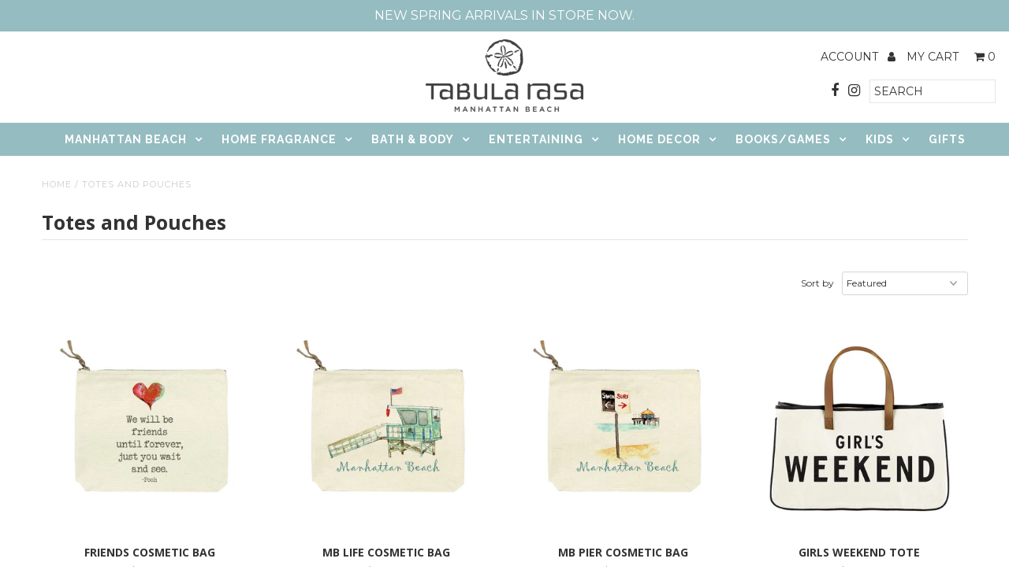

--- FILE ---
content_type: text/html; charset=utf-8
request_url: https://tabularasaessentials.com/collections/totes-and-pouches
body_size: 17592
content:
<!DOCTYPE html>
<!--[if lt IE 7 ]><html class="ie ie6" lang="en"> <![endif]-->
<!--[if IE 7 ]><html class="ie ie7" lang="en"> <![endif]-->
<!--[if IE 8 ]><html class="ie ie8" lang="en"> <![endif]-->
<!--[if (gte IE 9)|!(IE)]><!--><html lang="en" class="no-js"> <!--<![endif]-->
<script src="//ajax.googleapis.com/ajax/libs/jquery/2.2.3/jquery.min.js" type="text/javascript"></script>
<head>
  <meta charset="utf-8" />

  <!-- Add any tracking or verification meta content below this line -->
  <!-- Facebook or Google Analytics tracking should be placed in your Online store > Preferences and not your theme -->

  <!-- Meta content
================================================== -->

  <title>
    Totes and Pouches &ndash; Tabula Rasa Essentials
  </title>
  
  <link rel="canonical" href="https://tabularasaessentials.com/collections/totes-and-pouches" />

  

<meta property="og:type" content="website">
<meta property="og:title" content="Totes and Pouches">
<meta property="og:url" content="https://tabularasaessentials.com/collections/totes-and-pouches">



<meta property="og:site_name" content="Tabula Rasa Essentials">



<meta name="twitter:card" content="summary">


<meta name="twitter:site" content="@">



  <!-- CSS
================================================== -->

  <link href="//tabularasaessentials.com/cdn/shop/t/2/assets/stylesheet.css?v=8109486346199062101768765971" rel="stylesheet" type="text/css" media="all" />
  <link href="//tabularasaessentials.com/cdn/shop/t/2/assets/font-awesome.css?v=98795270751561101151532640904" rel="stylesheet" type="text/css" media="all" />
  <link href="//tabularasaessentials.com/cdn/shop/t/2/assets/queries.css?v=79458147008437840011538107921" rel="stylesheet" type="text/css" media="all" />

  <!-- Typography
================================================== -->

    
    
  
  
  

  
  

  
    
  
  
     

  
     

  
  
  <link href='//fonts.googleapis.com/css?family=Montserrat:400,700' rel='stylesheet' type='text/css'>
    

  
       

  
  
  <link href='//fonts.googleapis.com/css?family=Open+Sans:400,300,700' rel='stylesheet' type='text/css'>
    
  
  
  
  
  
  
  
  
      

  
   
  
  
     
  
  
  
  <link href='//fonts.googleapis.com/css?family=Raleway:400,300,700' rel='stylesheet' type='text/css'>
      

  
   

  
   

  
   

  <!-- JS
================================================== -->

  <script src="//ajax.googleapis.com/ajax/libs/jquery/2.2.4/jquery.min.js" type="text/javascript"></script>
  <script src="//unpkg.com/eventemitter3@latest/umd/eventemitter3.min.js" type="text/javascript"></script>
  <script src="//tabularasaessentials.com/cdn/shop/t/2/assets/theme.js?v=14888239570862740641686878521" type="text/javascript"></script>
  <script src="//tabularasaessentials.com/cdn/shopifycloud/storefront/assets/themes_support/option_selection-b017cd28.js" type="text/javascript"></script>
  <script src="//tabularasaessentials.com/cdn/shop/t/2/assets/jquery.fs.shifter.js?v=49917305197206640071532640907" type="text/javascript"></script>
  
  <meta name="viewport" content="width=device-width, initial-scale=1, maximum-scale=1, user-scalable=no">

  <!-- Favicons
================================================== -->

  <link rel="shortcut icon" href="//tabularasaessentials.com/cdn/shop/t/2/assets/favicon.png?v=182288258454711573591586452118">

  

  <script>window.performance && window.performance.mark && window.performance.mark('shopify.content_for_header.start');</script><meta id="shopify-digital-wallet" name="shopify-digital-wallet" content="/1620639816/digital_wallets/dialog">
<meta name="shopify-checkout-api-token" content="1eb2c21ab7aaedb947979fd855f7c817">
<meta id="in-context-paypal-metadata" data-shop-id="1620639816" data-venmo-supported="false" data-environment="production" data-locale="en_US" data-paypal-v4="true" data-currency="USD">
<link rel="alternate" type="application/atom+xml" title="Feed" href="/collections/totes-and-pouches.atom" />
<link rel="alternate" type="application/json+oembed" href="https://tabularasaessentials.com/collections/totes-and-pouches.oembed">
<script async="async" src="/checkouts/internal/preloads.js?locale=en-US"></script>
<link rel="preconnect" href="https://shop.app" crossorigin="anonymous">
<script async="async" src="https://shop.app/checkouts/internal/preloads.js?locale=en-US&shop_id=1620639816" crossorigin="anonymous"></script>
<script id="apple-pay-shop-capabilities" type="application/json">{"shopId":1620639816,"countryCode":"US","currencyCode":"USD","merchantCapabilities":["supports3DS"],"merchantId":"gid:\/\/shopify\/Shop\/1620639816","merchantName":"Tabula Rasa Essentials","requiredBillingContactFields":["postalAddress","email","phone"],"requiredShippingContactFields":["postalAddress","email","phone"],"shippingType":"shipping","supportedNetworks":["visa","masterCard","amex","discover","elo","jcb"],"total":{"type":"pending","label":"Tabula Rasa Essentials","amount":"1.00"},"shopifyPaymentsEnabled":true,"supportsSubscriptions":true}</script>
<script id="shopify-features" type="application/json">{"accessToken":"1eb2c21ab7aaedb947979fd855f7c817","betas":["rich-media-storefront-analytics"],"domain":"tabularasaessentials.com","predictiveSearch":true,"shopId":1620639816,"locale":"en"}</script>
<script>var Shopify = Shopify || {};
Shopify.shop = "tabula-rasa-mb.myshopify.com";
Shopify.locale = "en";
Shopify.currency = {"active":"USD","rate":"1.0"};
Shopify.country = "US";
Shopify.theme = {"name":"theme-export-www-tabularasa-store-fashionopoli","id":32569294920,"schema_name":"Fashionopolism","schema_version":"5.1","theme_store_id":null,"role":"main"};
Shopify.theme.handle = "null";
Shopify.theme.style = {"id":null,"handle":null};
Shopify.cdnHost = "tabularasaessentials.com/cdn";
Shopify.routes = Shopify.routes || {};
Shopify.routes.root = "/";</script>
<script type="module">!function(o){(o.Shopify=o.Shopify||{}).modules=!0}(window);</script>
<script>!function(o){function n(){var o=[];function n(){o.push(Array.prototype.slice.apply(arguments))}return n.q=o,n}var t=o.Shopify=o.Shopify||{};t.loadFeatures=n(),t.autoloadFeatures=n()}(window);</script>
<script>
  window.ShopifyPay = window.ShopifyPay || {};
  window.ShopifyPay.apiHost = "shop.app\/pay";
  window.ShopifyPay.redirectState = null;
</script>
<script id="shop-js-analytics" type="application/json">{"pageType":"collection"}</script>
<script defer="defer" async type="module" src="//tabularasaessentials.com/cdn/shopifycloud/shop-js/modules/v2/client.init-shop-cart-sync_BT-GjEfc.en.esm.js"></script>
<script defer="defer" async type="module" src="//tabularasaessentials.com/cdn/shopifycloud/shop-js/modules/v2/chunk.common_D58fp_Oc.esm.js"></script>
<script defer="defer" async type="module" src="//tabularasaessentials.com/cdn/shopifycloud/shop-js/modules/v2/chunk.modal_xMitdFEc.esm.js"></script>
<script type="module">
  await import("//tabularasaessentials.com/cdn/shopifycloud/shop-js/modules/v2/client.init-shop-cart-sync_BT-GjEfc.en.esm.js");
await import("//tabularasaessentials.com/cdn/shopifycloud/shop-js/modules/v2/chunk.common_D58fp_Oc.esm.js");
await import("//tabularasaessentials.com/cdn/shopifycloud/shop-js/modules/v2/chunk.modal_xMitdFEc.esm.js");

  window.Shopify.SignInWithShop?.initShopCartSync?.({"fedCMEnabled":true,"windoidEnabled":true});

</script>
<script>
  window.Shopify = window.Shopify || {};
  if (!window.Shopify.featureAssets) window.Shopify.featureAssets = {};
  window.Shopify.featureAssets['shop-js'] = {"shop-cart-sync":["modules/v2/client.shop-cart-sync_DZOKe7Ll.en.esm.js","modules/v2/chunk.common_D58fp_Oc.esm.js","modules/v2/chunk.modal_xMitdFEc.esm.js"],"init-fed-cm":["modules/v2/client.init-fed-cm_B6oLuCjv.en.esm.js","modules/v2/chunk.common_D58fp_Oc.esm.js","modules/v2/chunk.modal_xMitdFEc.esm.js"],"shop-cash-offers":["modules/v2/client.shop-cash-offers_D2sdYoxE.en.esm.js","modules/v2/chunk.common_D58fp_Oc.esm.js","modules/v2/chunk.modal_xMitdFEc.esm.js"],"shop-login-button":["modules/v2/client.shop-login-button_QeVjl5Y3.en.esm.js","modules/v2/chunk.common_D58fp_Oc.esm.js","modules/v2/chunk.modal_xMitdFEc.esm.js"],"pay-button":["modules/v2/client.pay-button_DXTOsIq6.en.esm.js","modules/v2/chunk.common_D58fp_Oc.esm.js","modules/v2/chunk.modal_xMitdFEc.esm.js"],"shop-button":["modules/v2/client.shop-button_DQZHx9pm.en.esm.js","modules/v2/chunk.common_D58fp_Oc.esm.js","modules/v2/chunk.modal_xMitdFEc.esm.js"],"avatar":["modules/v2/client.avatar_BTnouDA3.en.esm.js"],"init-windoid":["modules/v2/client.init-windoid_CR1B-cfM.en.esm.js","modules/v2/chunk.common_D58fp_Oc.esm.js","modules/v2/chunk.modal_xMitdFEc.esm.js"],"init-shop-for-new-customer-accounts":["modules/v2/client.init-shop-for-new-customer-accounts_C_vY_xzh.en.esm.js","modules/v2/client.shop-login-button_QeVjl5Y3.en.esm.js","modules/v2/chunk.common_D58fp_Oc.esm.js","modules/v2/chunk.modal_xMitdFEc.esm.js"],"init-shop-email-lookup-coordinator":["modules/v2/client.init-shop-email-lookup-coordinator_BI7n9ZSv.en.esm.js","modules/v2/chunk.common_D58fp_Oc.esm.js","modules/v2/chunk.modal_xMitdFEc.esm.js"],"init-shop-cart-sync":["modules/v2/client.init-shop-cart-sync_BT-GjEfc.en.esm.js","modules/v2/chunk.common_D58fp_Oc.esm.js","modules/v2/chunk.modal_xMitdFEc.esm.js"],"shop-toast-manager":["modules/v2/client.shop-toast-manager_DiYdP3xc.en.esm.js","modules/v2/chunk.common_D58fp_Oc.esm.js","modules/v2/chunk.modal_xMitdFEc.esm.js"],"init-customer-accounts":["modules/v2/client.init-customer-accounts_D9ZNqS-Q.en.esm.js","modules/v2/client.shop-login-button_QeVjl5Y3.en.esm.js","modules/v2/chunk.common_D58fp_Oc.esm.js","modules/v2/chunk.modal_xMitdFEc.esm.js"],"init-customer-accounts-sign-up":["modules/v2/client.init-customer-accounts-sign-up_iGw4briv.en.esm.js","modules/v2/client.shop-login-button_QeVjl5Y3.en.esm.js","modules/v2/chunk.common_D58fp_Oc.esm.js","modules/v2/chunk.modal_xMitdFEc.esm.js"],"shop-follow-button":["modules/v2/client.shop-follow-button_CqMgW2wH.en.esm.js","modules/v2/chunk.common_D58fp_Oc.esm.js","modules/v2/chunk.modal_xMitdFEc.esm.js"],"checkout-modal":["modules/v2/client.checkout-modal_xHeaAweL.en.esm.js","modules/v2/chunk.common_D58fp_Oc.esm.js","modules/v2/chunk.modal_xMitdFEc.esm.js"],"shop-login":["modules/v2/client.shop-login_D91U-Q7h.en.esm.js","modules/v2/chunk.common_D58fp_Oc.esm.js","modules/v2/chunk.modal_xMitdFEc.esm.js"],"lead-capture":["modules/v2/client.lead-capture_BJmE1dJe.en.esm.js","modules/v2/chunk.common_D58fp_Oc.esm.js","modules/v2/chunk.modal_xMitdFEc.esm.js"],"payment-terms":["modules/v2/client.payment-terms_Ci9AEqFq.en.esm.js","modules/v2/chunk.common_D58fp_Oc.esm.js","modules/v2/chunk.modal_xMitdFEc.esm.js"]};
</script>
<script>(function() {
  var isLoaded = false;
  function asyncLoad() {
    if (isLoaded) return;
    isLoaded = true;
    var urls = ["https:\/\/chimpstatic.com\/mcjs-connected\/js\/users\/994d88401158efaadb8a2fa94\/f178db9a99a9fcfd137ac19c3.js?shop=tabula-rasa-mb.myshopify.com","https:\/\/inffuse.eventscalendar.co\/plugins\/shopify\/loader.js?app=calendar\u0026shop=tabula-rasa-mb.myshopify.com\u0026shop=tabula-rasa-mb.myshopify.com","https:\/\/chimpstatic.com\/mcjs-connected\/js\/users\/994d88401158efaadb8a2fa94\/7ff5dc932e32c657db784c448.js?shop=tabula-rasa-mb.myshopify.com","https:\/\/cdn.hextom.com\/js\/freeshippingbar.js?shop=tabula-rasa-mb.myshopify.com"];
    for (var i = 0; i < urls.length; i++) {
      var s = document.createElement('script');
      s.type = 'text/javascript';
      s.async = true;
      s.src = urls[i];
      var x = document.getElementsByTagName('script')[0];
      x.parentNode.insertBefore(s, x);
    }
  };
  if(window.attachEvent) {
    window.attachEvent('onload', asyncLoad);
  } else {
    window.addEventListener('load', asyncLoad, false);
  }
})();</script>
<script id="__st">var __st={"a":1620639816,"offset":-28800,"reqid":"2bde16cd-f449-436f-b178-e87c7d67e532-1769242450","pageurl":"tabularasaessentials.com\/collections\/totes-and-pouches","u":"cf5e23da4ea2","p":"collection","rtyp":"collection","rid":433526538516};</script>
<script>window.ShopifyPaypalV4VisibilityTracking = true;</script>
<script id="captcha-bootstrap">!function(){'use strict';const t='contact',e='account',n='new_comment',o=[[t,t],['blogs',n],['comments',n],[t,'customer']],c=[[e,'customer_login'],[e,'guest_login'],[e,'recover_customer_password'],[e,'create_customer']],r=t=>t.map((([t,e])=>`form[action*='/${t}']:not([data-nocaptcha='true']) input[name='form_type'][value='${e}']`)).join(','),a=t=>()=>t?[...document.querySelectorAll(t)].map((t=>t.form)):[];function s(){const t=[...o],e=r(t);return a(e)}const i='password',u='form_key',d=['recaptcha-v3-token','g-recaptcha-response','h-captcha-response',i],f=()=>{try{return window.sessionStorage}catch{return}},m='__shopify_v',_=t=>t.elements[u];function p(t,e,n=!1){try{const o=window.sessionStorage,c=JSON.parse(o.getItem(e)),{data:r}=function(t){const{data:e,action:n}=t;return t[m]||n?{data:e,action:n}:{data:t,action:n}}(c);for(const[e,n]of Object.entries(r))t.elements[e]&&(t.elements[e].value=n);n&&o.removeItem(e)}catch(o){console.error('form repopulation failed',{error:o})}}const l='form_type',E='cptcha';function T(t){t.dataset[E]=!0}const w=window,h=w.document,L='Shopify',v='ce_forms',y='captcha';let A=!1;((t,e)=>{const n=(g='f06e6c50-85a8-45c8-87d0-21a2b65856fe',I='https://cdn.shopify.com/shopifycloud/storefront-forms-hcaptcha/ce_storefront_forms_captcha_hcaptcha.v1.5.2.iife.js',D={infoText:'Protected by hCaptcha',privacyText:'Privacy',termsText:'Terms'},(t,e,n)=>{const o=w[L][v],c=o.bindForm;if(c)return c(t,g,e,D).then(n);var r;o.q.push([[t,g,e,D],n]),r=I,A||(h.body.append(Object.assign(h.createElement('script'),{id:'captcha-provider',async:!0,src:r})),A=!0)});var g,I,D;w[L]=w[L]||{},w[L][v]=w[L][v]||{},w[L][v].q=[],w[L][y]=w[L][y]||{},w[L][y].protect=function(t,e){n(t,void 0,e),T(t)},Object.freeze(w[L][y]),function(t,e,n,w,h,L){const[v,y,A,g]=function(t,e,n){const i=e?o:[],u=t?c:[],d=[...i,...u],f=r(d),m=r(i),_=r(d.filter((([t,e])=>n.includes(e))));return[a(f),a(m),a(_),s()]}(w,h,L),I=t=>{const e=t.target;return e instanceof HTMLFormElement?e:e&&e.form},D=t=>v().includes(t);t.addEventListener('submit',(t=>{const e=I(t);if(!e)return;const n=D(e)&&!e.dataset.hcaptchaBound&&!e.dataset.recaptchaBound,o=_(e),c=g().includes(e)&&(!o||!o.value);(n||c)&&t.preventDefault(),c&&!n&&(function(t){try{if(!f())return;!function(t){const e=f();if(!e)return;const n=_(t);if(!n)return;const o=n.value;o&&e.removeItem(o)}(t);const e=Array.from(Array(32),(()=>Math.random().toString(36)[2])).join('');!function(t,e){_(t)||t.append(Object.assign(document.createElement('input'),{type:'hidden',name:u})),t.elements[u].value=e}(t,e),function(t,e){const n=f();if(!n)return;const o=[...t.querySelectorAll(`input[type='${i}']`)].map((({name:t})=>t)),c=[...d,...o],r={};for(const[a,s]of new FormData(t).entries())c.includes(a)||(r[a]=s);n.setItem(e,JSON.stringify({[m]:1,action:t.action,data:r}))}(t,e)}catch(e){console.error('failed to persist form',e)}}(e),e.submit())}));const S=(t,e)=>{t&&!t.dataset[E]&&(n(t,e.some((e=>e===t))),T(t))};for(const o of['focusin','change'])t.addEventListener(o,(t=>{const e=I(t);D(e)&&S(e,y())}));const B=e.get('form_key'),M=e.get(l),P=B&&M;t.addEventListener('DOMContentLoaded',(()=>{const t=y();if(P)for(const e of t)e.elements[l].value===M&&p(e,B);[...new Set([...A(),...v().filter((t=>'true'===t.dataset.shopifyCaptcha))])].forEach((e=>S(e,t)))}))}(h,new URLSearchParams(w.location.search),n,t,e,['guest_login'])})(!0,!0)}();</script>
<script integrity="sha256-4kQ18oKyAcykRKYeNunJcIwy7WH5gtpwJnB7kiuLZ1E=" data-source-attribution="shopify.loadfeatures" defer="defer" src="//tabularasaessentials.com/cdn/shopifycloud/storefront/assets/storefront/load_feature-a0a9edcb.js" crossorigin="anonymous"></script>
<script crossorigin="anonymous" defer="defer" src="//tabularasaessentials.com/cdn/shopifycloud/storefront/assets/shopify_pay/storefront-65b4c6d7.js?v=20250812"></script>
<script data-source-attribution="shopify.dynamic_checkout.dynamic.init">var Shopify=Shopify||{};Shopify.PaymentButton=Shopify.PaymentButton||{isStorefrontPortableWallets:!0,init:function(){window.Shopify.PaymentButton.init=function(){};var t=document.createElement("script");t.src="https://tabularasaessentials.com/cdn/shopifycloud/portable-wallets/latest/portable-wallets.en.js",t.type="module",document.head.appendChild(t)}};
</script>
<script data-source-attribution="shopify.dynamic_checkout.buyer_consent">
  function portableWalletsHideBuyerConsent(e){var t=document.getElementById("shopify-buyer-consent"),n=document.getElementById("shopify-subscription-policy-button");t&&n&&(t.classList.add("hidden"),t.setAttribute("aria-hidden","true"),n.removeEventListener("click",e))}function portableWalletsShowBuyerConsent(e){var t=document.getElementById("shopify-buyer-consent"),n=document.getElementById("shopify-subscription-policy-button");t&&n&&(t.classList.remove("hidden"),t.removeAttribute("aria-hidden"),n.addEventListener("click",e))}window.Shopify?.PaymentButton&&(window.Shopify.PaymentButton.hideBuyerConsent=portableWalletsHideBuyerConsent,window.Shopify.PaymentButton.showBuyerConsent=portableWalletsShowBuyerConsent);
</script>
<script data-source-attribution="shopify.dynamic_checkout.cart.bootstrap">document.addEventListener("DOMContentLoaded",(function(){function t(){return document.querySelector("shopify-accelerated-checkout-cart, shopify-accelerated-checkout")}if(t())Shopify.PaymentButton.init();else{new MutationObserver((function(e,n){t()&&(Shopify.PaymentButton.init(),n.disconnect())})).observe(document.body,{childList:!0,subtree:!0})}}));
</script>
<link id="shopify-accelerated-checkout-styles" rel="stylesheet" media="screen" href="https://tabularasaessentials.com/cdn/shopifycloud/portable-wallets/latest/accelerated-checkout-backwards-compat.css" crossorigin="anonymous">
<style id="shopify-accelerated-checkout-cart">
        #shopify-buyer-consent {
  margin-top: 1em;
  display: inline-block;
  width: 100%;
}

#shopify-buyer-consent.hidden {
  display: none;
}

#shopify-subscription-policy-button {
  background: none;
  border: none;
  padding: 0;
  text-decoration: underline;
  font-size: inherit;
  cursor: pointer;
}

#shopify-subscription-policy-button::before {
  box-shadow: none;
}

      </style>

<script>window.performance && window.performance.mark && window.performance.mark('shopify.content_for_header.end');</script>

<meta property="og:image" content="https://cdn.shopify.com/s/files/1/0016/2063/9816/collections/totes-and-pouches-814185.jpg?v=1673857291" />
<meta property="og:image:secure_url" content="https://cdn.shopify.com/s/files/1/0016/2063/9816/collections/totes-and-pouches-814185.jpg?v=1673857291" />
<meta property="og:image:width" content="520" />
<meta property="og:image:height" content="520" />
<meta property="og:image:alt" content="Totes and Pouches" />
<link href="https://monorail-edge.shopifysvc.com" rel="dns-prefetch">
<script>(function(){if ("sendBeacon" in navigator && "performance" in window) {try {var session_token_from_headers = performance.getEntriesByType('navigation')[0].serverTiming.find(x => x.name == '_s').description;} catch {var session_token_from_headers = undefined;}var session_cookie_matches = document.cookie.match(/_shopify_s=([^;]*)/);var session_token_from_cookie = session_cookie_matches && session_cookie_matches.length === 2 ? session_cookie_matches[1] : "";var session_token = session_token_from_headers || session_token_from_cookie || "";function handle_abandonment_event(e) {var entries = performance.getEntries().filter(function(entry) {return /monorail-edge.shopifysvc.com/.test(entry.name);});if (!window.abandonment_tracked && entries.length === 0) {window.abandonment_tracked = true;var currentMs = Date.now();var navigation_start = performance.timing.navigationStart;var payload = {shop_id: 1620639816,url: window.location.href,navigation_start,duration: currentMs - navigation_start,session_token,page_type: "collection"};window.navigator.sendBeacon("https://monorail-edge.shopifysvc.com/v1/produce", JSON.stringify({schema_id: "online_store_buyer_site_abandonment/1.1",payload: payload,metadata: {event_created_at_ms: currentMs,event_sent_at_ms: currentMs}}));}}window.addEventListener('pagehide', handle_abandonment_event);}}());</script>
<script id="web-pixels-manager-setup">(function e(e,d,r,n,o){if(void 0===o&&(o={}),!Boolean(null===(a=null===(i=window.Shopify)||void 0===i?void 0:i.analytics)||void 0===a?void 0:a.replayQueue)){var i,a;window.Shopify=window.Shopify||{};var t=window.Shopify;t.analytics=t.analytics||{};var s=t.analytics;s.replayQueue=[],s.publish=function(e,d,r){return s.replayQueue.push([e,d,r]),!0};try{self.performance.mark("wpm:start")}catch(e){}var l=function(){var e={modern:/Edge?\/(1{2}[4-9]|1[2-9]\d|[2-9]\d{2}|\d{4,})\.\d+(\.\d+|)|Firefox\/(1{2}[4-9]|1[2-9]\d|[2-9]\d{2}|\d{4,})\.\d+(\.\d+|)|Chrom(ium|e)\/(9{2}|\d{3,})\.\d+(\.\d+|)|(Maci|X1{2}).+ Version\/(15\.\d+|(1[6-9]|[2-9]\d|\d{3,})\.\d+)([,.]\d+|)( \(\w+\)|)( Mobile\/\w+|) Safari\/|Chrome.+OPR\/(9{2}|\d{3,})\.\d+\.\d+|(CPU[ +]OS|iPhone[ +]OS|CPU[ +]iPhone|CPU IPhone OS|CPU iPad OS)[ +]+(15[._]\d+|(1[6-9]|[2-9]\d|\d{3,})[._]\d+)([._]\d+|)|Android:?[ /-](13[3-9]|1[4-9]\d|[2-9]\d{2}|\d{4,})(\.\d+|)(\.\d+|)|Android.+Firefox\/(13[5-9]|1[4-9]\d|[2-9]\d{2}|\d{4,})\.\d+(\.\d+|)|Android.+Chrom(ium|e)\/(13[3-9]|1[4-9]\d|[2-9]\d{2}|\d{4,})\.\d+(\.\d+|)|SamsungBrowser\/([2-9]\d|\d{3,})\.\d+/,legacy:/Edge?\/(1[6-9]|[2-9]\d|\d{3,})\.\d+(\.\d+|)|Firefox\/(5[4-9]|[6-9]\d|\d{3,})\.\d+(\.\d+|)|Chrom(ium|e)\/(5[1-9]|[6-9]\d|\d{3,})\.\d+(\.\d+|)([\d.]+$|.*Safari\/(?![\d.]+ Edge\/[\d.]+$))|(Maci|X1{2}).+ Version\/(10\.\d+|(1[1-9]|[2-9]\d|\d{3,})\.\d+)([,.]\d+|)( \(\w+\)|)( Mobile\/\w+|) Safari\/|Chrome.+OPR\/(3[89]|[4-9]\d|\d{3,})\.\d+\.\d+|(CPU[ +]OS|iPhone[ +]OS|CPU[ +]iPhone|CPU IPhone OS|CPU iPad OS)[ +]+(10[._]\d+|(1[1-9]|[2-9]\d|\d{3,})[._]\d+)([._]\d+|)|Android:?[ /-](13[3-9]|1[4-9]\d|[2-9]\d{2}|\d{4,})(\.\d+|)(\.\d+|)|Mobile Safari.+OPR\/([89]\d|\d{3,})\.\d+\.\d+|Android.+Firefox\/(13[5-9]|1[4-9]\d|[2-9]\d{2}|\d{4,})\.\d+(\.\d+|)|Android.+Chrom(ium|e)\/(13[3-9]|1[4-9]\d|[2-9]\d{2}|\d{4,})\.\d+(\.\d+|)|Android.+(UC? ?Browser|UCWEB|U3)[ /]?(15\.([5-9]|\d{2,})|(1[6-9]|[2-9]\d|\d{3,})\.\d+)\.\d+|SamsungBrowser\/(5\.\d+|([6-9]|\d{2,})\.\d+)|Android.+MQ{2}Browser\/(14(\.(9|\d{2,})|)|(1[5-9]|[2-9]\d|\d{3,})(\.\d+|))(\.\d+|)|K[Aa][Ii]OS\/(3\.\d+|([4-9]|\d{2,})\.\d+)(\.\d+|)/},d=e.modern,r=e.legacy,n=navigator.userAgent;return n.match(d)?"modern":n.match(r)?"legacy":"unknown"}(),u="modern"===l?"modern":"legacy",c=(null!=n?n:{modern:"",legacy:""})[u],f=function(e){return[e.baseUrl,"/wpm","/b",e.hashVersion,"modern"===e.buildTarget?"m":"l",".js"].join("")}({baseUrl:d,hashVersion:r,buildTarget:u}),m=function(e){var d=e.version,r=e.bundleTarget,n=e.surface,o=e.pageUrl,i=e.monorailEndpoint;return{emit:function(e){var a=e.status,t=e.errorMsg,s=(new Date).getTime(),l=JSON.stringify({metadata:{event_sent_at_ms:s},events:[{schema_id:"web_pixels_manager_load/3.1",payload:{version:d,bundle_target:r,page_url:o,status:a,surface:n,error_msg:t},metadata:{event_created_at_ms:s}}]});if(!i)return console&&console.warn&&console.warn("[Web Pixels Manager] No Monorail endpoint provided, skipping logging."),!1;try{return self.navigator.sendBeacon.bind(self.navigator)(i,l)}catch(e){}var u=new XMLHttpRequest;try{return u.open("POST",i,!0),u.setRequestHeader("Content-Type","text/plain"),u.send(l),!0}catch(e){return console&&console.warn&&console.warn("[Web Pixels Manager] Got an unhandled error while logging to Monorail."),!1}}}}({version:r,bundleTarget:l,surface:e.surface,pageUrl:self.location.href,monorailEndpoint:e.monorailEndpoint});try{o.browserTarget=l,function(e){var d=e.src,r=e.async,n=void 0===r||r,o=e.onload,i=e.onerror,a=e.sri,t=e.scriptDataAttributes,s=void 0===t?{}:t,l=document.createElement("script"),u=document.querySelector("head"),c=document.querySelector("body");if(l.async=n,l.src=d,a&&(l.integrity=a,l.crossOrigin="anonymous"),s)for(var f in s)if(Object.prototype.hasOwnProperty.call(s,f))try{l.dataset[f]=s[f]}catch(e){}if(o&&l.addEventListener("load",o),i&&l.addEventListener("error",i),u)u.appendChild(l);else{if(!c)throw new Error("Did not find a head or body element to append the script");c.appendChild(l)}}({src:f,async:!0,onload:function(){if(!function(){var e,d;return Boolean(null===(d=null===(e=window.Shopify)||void 0===e?void 0:e.analytics)||void 0===d?void 0:d.initialized)}()){var d=window.webPixelsManager.init(e)||void 0;if(d){var r=window.Shopify.analytics;r.replayQueue.forEach((function(e){var r=e[0],n=e[1],o=e[2];d.publishCustomEvent(r,n,o)})),r.replayQueue=[],r.publish=d.publishCustomEvent,r.visitor=d.visitor,r.initialized=!0}}},onerror:function(){return m.emit({status:"failed",errorMsg:"".concat(f," has failed to load")})},sri:function(e){var d=/^sha384-[A-Za-z0-9+/=]+$/;return"string"==typeof e&&d.test(e)}(c)?c:"",scriptDataAttributes:o}),m.emit({status:"loading"})}catch(e){m.emit({status:"failed",errorMsg:(null==e?void 0:e.message)||"Unknown error"})}}})({shopId: 1620639816,storefrontBaseUrl: "https://tabularasaessentials.com",extensionsBaseUrl: "https://extensions.shopifycdn.com/cdn/shopifycloud/web-pixels-manager",monorailEndpoint: "https://monorail-edge.shopifysvc.com/unstable/produce_batch",surface: "storefront-renderer",enabledBetaFlags: ["2dca8a86"],webPixelsConfigList: [{"id":"219021588","configuration":"{\"tagID\":\"2614338941598\"}","eventPayloadVersion":"v1","runtimeContext":"STRICT","scriptVersion":"18031546ee651571ed29edbe71a3550b","type":"APP","apiClientId":3009811,"privacyPurposes":["ANALYTICS","MARKETING","SALE_OF_DATA"],"dataSharingAdjustments":{"protectedCustomerApprovalScopes":["read_customer_address","read_customer_email","read_customer_name","read_customer_personal_data","read_customer_phone"]}},{"id":"136249620","eventPayloadVersion":"v1","runtimeContext":"LAX","scriptVersion":"1","type":"CUSTOM","privacyPurposes":["MARKETING"],"name":"Meta pixel (migrated)"},{"id":"146309396","eventPayloadVersion":"v1","runtimeContext":"LAX","scriptVersion":"1","type":"CUSTOM","privacyPurposes":["ANALYTICS"],"name":"Google Analytics tag (migrated)"},{"id":"shopify-app-pixel","configuration":"{}","eventPayloadVersion":"v1","runtimeContext":"STRICT","scriptVersion":"0450","apiClientId":"shopify-pixel","type":"APP","privacyPurposes":["ANALYTICS","MARKETING"]},{"id":"shopify-custom-pixel","eventPayloadVersion":"v1","runtimeContext":"LAX","scriptVersion":"0450","apiClientId":"shopify-pixel","type":"CUSTOM","privacyPurposes":["ANALYTICS","MARKETING"]}],isMerchantRequest: false,initData: {"shop":{"name":"Tabula Rasa Essentials","paymentSettings":{"currencyCode":"USD"},"myshopifyDomain":"tabula-rasa-mb.myshopify.com","countryCode":"US","storefrontUrl":"https:\/\/tabularasaessentials.com"},"customer":null,"cart":null,"checkout":null,"productVariants":[],"purchasingCompany":null},},"https://tabularasaessentials.com/cdn","fcfee988w5aeb613cpc8e4bc33m6693e112",{"modern":"","legacy":""},{"shopId":"1620639816","storefrontBaseUrl":"https:\/\/tabularasaessentials.com","extensionBaseUrl":"https:\/\/extensions.shopifycdn.com\/cdn\/shopifycloud\/web-pixels-manager","surface":"storefront-renderer","enabledBetaFlags":"[\"2dca8a86\"]","isMerchantRequest":"false","hashVersion":"fcfee988w5aeb613cpc8e4bc33m6693e112","publish":"custom","events":"[[\"page_viewed\",{}],[\"collection_viewed\",{\"collection\":{\"id\":\"433526538516\",\"title\":\"Totes and Pouches\",\"productVariants\":[{\"price\":{\"amount\":20.0,\"currencyCode\":\"USD\"},\"product\":{\"title\":\"FRIENDS COSMETIC BAG\",\"vendor\":\"FRENCH GRAFFITI\",\"id\":\"6722969960534\",\"untranslatedTitle\":\"FRIENDS COSMETIC BAG\",\"url\":\"\/products\/friends-cosmetic-bag-pouch\",\"type\":\"Pouch\"},\"id\":\"39756111773782\",\"image\":{\"src\":\"\/\/tabularasaessentials.com\/cdn\/shop\/products\/friends-cosmetic-bagpouch-pouch-tabula-rasa-essentials-551274.jpg?v=1646853398\"},\"sku\":\"100000245729\",\"title\":\"Default Title\",\"untranslatedTitle\":\"Default Title\"},{\"price\":{\"amount\":20.0,\"currencyCode\":\"USD\"},\"product\":{\"title\":\"MB LIFE COSMETIC BAG\",\"vendor\":\"FRENCH GRAFFITI\",\"id\":\"6722969403478\",\"untranslatedTitle\":\"MB LIFE COSMETIC BAG\",\"url\":\"\/products\/mb-lifeguard-cosmetic-bag-pouch\",\"type\":\"Pouch\"},\"id\":\"39756108595286\",\"image\":{\"src\":\"\/\/tabularasaessentials.com\/cdn\/shop\/products\/mb-lifeguard-cosmetic-bagpouch-pouch-tabula-rasa-essentials-758173.jpg?v=1646853393\"},\"sku\":\"100000245743\",\"title\":\"Default Title\",\"untranslatedTitle\":\"Default Title\"},{\"price\":{\"amount\":20.0,\"currencyCode\":\"USD\"},\"product\":{\"title\":\"MB PIER COSMETIC BAG\",\"vendor\":\"FRENCH GRAFFITI\",\"id\":\"6720556531798\",\"untranslatedTitle\":\"MB PIER COSMETIC BAG\",\"url\":\"\/products\/pier-swim-cosmetic-bag\",\"type\":\"Pouch\"},\"id\":\"39751016284246\",\"image\":{\"src\":\"\/\/tabularasaessentials.com\/cdn\/shop\/products\/mb-pier-swim-cosmetic-bagpouch-pouch-tabula-rasa-essentials-192322.jpg?v=1646853412\"},\"sku\":\"100000245736\",\"title\":\"Default Title\",\"untranslatedTitle\":\"Default Title\"},{\"price\":{\"amount\":48.0,\"currencyCode\":\"USD\"},\"product\":{\"title\":\"GIRLS WEEKEND TOTE\",\"vendor\":\"CREATIVE BRANDS\/SANTA BARBARA STUDIO\",\"id\":\"4648401371222\",\"untranslatedTitle\":\"GIRLS WEEKEND TOTE\",\"url\":\"\/products\/girls-weekend-canvas-tote\",\"type\":\"Tote\"},\"id\":\"32296399142998\",\"image\":{\"src\":\"\/\/tabularasaessentials.com\/cdn\/shop\/products\/girls-weekend-canvas-tote-sold-out-until-august-tote-tabula-rasa-essentials-837524.jpg?v=1596158452\"},\"sku\":\"886083709982\",\"title\":\"Default Title\",\"untranslatedTitle\":\"Default Title\"},{\"price\":{\"amount\":32.0,\"currencyCode\":\"USD\"},\"product\":{\"title\":\"MB LIFEGUARD TOTE\",\"vendor\":\"FRENCH GRAFFITI\",\"id\":\"6779918745686\",\"untranslatedTitle\":\"MB LIFEGUARD TOTE\",\"url\":\"\/products\/mb-lifeguard-canvas-tote\",\"type\":\"Tote\"},\"id\":\"39929876283478\",\"image\":{\"src\":\"\/\/tabularasaessentials.com\/cdn\/shop\/products\/mb-lifeguard-canvas-tote-tote-tabula-rasa-essentials-196761.jpg?v=1657445621\"},\"sku\":\"100000224649\",\"title\":\"Default Title\",\"untranslatedTitle\":\"Default Title\"},{\"price\":{\"amount\":20.0,\"currencyCode\":\"USD\"},\"product\":{\"title\":\"MB SCENIC COSMETIC BAG\",\"vendor\":\"FRENCH GRAFFITI\",\"id\":\"9563095138580\",\"untranslatedTitle\":\"MB SCENIC COSMETIC BAG\",\"url\":\"\/products\/mb-scenic-cosmetic-bag-pouch\",\"type\":\"Pouch\"},\"id\":\"49420875268372\",\"image\":{\"src\":\"\/\/tabularasaessentials.com\/cdn\/shop\/files\/mb-scenic-cosmetic-bagpouch-pouch-tabula-rasa-essentials-165194.jpg?v=1724921936\"},\"sku\":\"100000240090\",\"title\":\"Default Title\",\"untranslatedTitle\":\"Default Title\"},{\"price\":{\"amount\":20.0,\"currencyCode\":\"USD\"},\"product\":{\"title\":\"MB ICONS COSMETIC BAG\",\"vendor\":\"FRENCH GRAFFITI\",\"id\":\"9563096678676\",\"untranslatedTitle\":\"MB ICONS COSMETIC BAG\",\"url\":\"\/products\/mb-icons-cosmetic-bag-pouch-copy\",\"type\":\"Pouch\"},\"id\":\"49420879659284\",\"image\":{\"src\":\"\/\/tabularasaessentials.com\/cdn\/shop\/files\/mb-icons-cosmetic-bag-pouch-french-graffiti-397314.jpg?v=1725477059\"},\"sku\":\"100000243824\",\"title\":\"Default Title\",\"untranslatedTitle\":\"Default Title\"},{\"price\":{\"amount\":29.5,\"currencyCode\":\"USD\"},\"product\":{\"title\":\"LOS ANGELES EMBROIDERED POUCH\",\"vendor\":\"CATSTUDIO\",\"id\":\"9565294461204\",\"untranslatedTitle\":\"LOS ANGELES EMBROIDERED POUCH\",\"url\":\"\/products\/los-angeles-pouch\",\"type\":\"Pouch\"},\"id\":\"49428610285844\",\"image\":{\"src\":\"\/\/tabularasaessentials.com\/cdn\/shop\/files\/los-angeles-pouch-pouch-catstudio-639884.jpg?v=1725092731\"},\"sku\":\"817219026086\",\"title\":\"Default Title\",\"untranslatedTitle\":\"Default Title\"},{\"price\":{\"amount\":29.5,\"currencyCode\":\"USD\"},\"product\":{\"title\":\"CALIFORNIA EMBROIDERED POUCH\",\"vendor\":\"CATSTUDIO\",\"id\":\"9571881943316\",\"untranslatedTitle\":\"CALIFORNIA EMBROIDERED POUCH\",\"url\":\"\/products\/california-embroidered-pouch\",\"type\":\"Pouch\"},\"id\":\"49452522766612\",\"image\":{\"src\":\"\/\/tabularasaessentials.com\/cdn\/shop\/files\/california-embroidered-pouch-pouch-catstudio-499295.jpg?v=1725477024\"},\"sku\":\"817219026116\",\"title\":\"Default Title\",\"untranslatedTitle\":\"Default Title\"},{\"price\":{\"amount\":18.0,\"currencyCode\":\"USD\"},\"product\":{\"title\":\"MAHJONG MAH-TINI COSMETIC BAG\",\"vendor\":\"TABULA RASA ESSENTIALS\",\"id\":\"10017231995156\",\"untranslatedTitle\":\"MAHJONG MAH-TINI COSMETIC BAG\",\"url\":\"\/products\/mahjong-mah-tini-cosmetic-bag\",\"type\":\"Pouch\"},\"id\":\"51535884747028\",\"image\":{\"src\":\"\/\/tabularasaessentials.com\/cdn\/shop\/files\/mahjong-mah-tini-cosmetic-bag-pouch-tabula-rasa-essentials-798448.jpg?v=1761722168\"},\"sku\":null,\"title\":\"Default Title\",\"untranslatedTitle\":\"Default Title\"},{\"price\":{\"amount\":39.5,\"currencyCode\":\"USD\"},\"product\":{\"title\":\"MAHJONG DOODLE POUCH\",\"vendor\":\"TABULA RASA ESSENTIALS\",\"id\":\"10017252278548\",\"untranslatedTitle\":\"MAHJONG DOODLE POUCH\",\"url\":\"\/products\/mahjong-doodle-pouch\",\"type\":\"Pouch\"},\"id\":\"51535915712788\",\"image\":{\"src\":\"\/\/tabularasaessentials.com\/cdn\/shop\/files\/mahjong-doodle-pouch-pouch-tabula-rasa-essentials-902076.jpg?v=1761722207\"},\"sku\":null,\"title\":\"Default Title\",\"untranslatedTitle\":\"Default Title\"}]}}]]"});</script><script>
  window.ShopifyAnalytics = window.ShopifyAnalytics || {};
  window.ShopifyAnalytics.meta = window.ShopifyAnalytics.meta || {};
  window.ShopifyAnalytics.meta.currency = 'USD';
  var meta = {"products":[{"id":6722969960534,"gid":"gid:\/\/shopify\/Product\/6722969960534","vendor":"FRENCH GRAFFITI","type":"Pouch","handle":"friends-cosmetic-bag-pouch","variants":[{"id":39756111773782,"price":2000,"name":"FRIENDS COSMETIC BAG","public_title":null,"sku":"100000245729"}],"remote":false},{"id":6722969403478,"gid":"gid:\/\/shopify\/Product\/6722969403478","vendor":"FRENCH GRAFFITI","type":"Pouch","handle":"mb-lifeguard-cosmetic-bag-pouch","variants":[{"id":39756108595286,"price":2000,"name":"MB LIFE COSMETIC BAG","public_title":null,"sku":"100000245743"}],"remote":false},{"id":6720556531798,"gid":"gid:\/\/shopify\/Product\/6720556531798","vendor":"FRENCH GRAFFITI","type":"Pouch","handle":"pier-swim-cosmetic-bag","variants":[{"id":39751016284246,"price":2000,"name":"MB PIER COSMETIC BAG","public_title":null,"sku":"100000245736"}],"remote":false},{"id":4648401371222,"gid":"gid:\/\/shopify\/Product\/4648401371222","vendor":"CREATIVE BRANDS\/SANTA BARBARA STUDIO","type":"Tote","handle":"girls-weekend-canvas-tote","variants":[{"id":32296399142998,"price":4800,"name":"GIRLS WEEKEND TOTE","public_title":null,"sku":"886083709982"}],"remote":false},{"id":6779918745686,"gid":"gid:\/\/shopify\/Product\/6779918745686","vendor":"FRENCH GRAFFITI","type":"Tote","handle":"mb-lifeguard-canvas-tote","variants":[{"id":39929876283478,"price":3200,"name":"MB LIFEGUARD TOTE","public_title":null,"sku":"100000224649"}],"remote":false},{"id":9563095138580,"gid":"gid:\/\/shopify\/Product\/9563095138580","vendor":"FRENCH GRAFFITI","type":"Pouch","handle":"mb-scenic-cosmetic-bag-pouch","variants":[{"id":49420875268372,"price":2000,"name":"MB SCENIC COSMETIC BAG","public_title":null,"sku":"100000240090"}],"remote":false},{"id":9563096678676,"gid":"gid:\/\/shopify\/Product\/9563096678676","vendor":"FRENCH GRAFFITI","type":"Pouch","handle":"mb-icons-cosmetic-bag-pouch-copy","variants":[{"id":49420879659284,"price":2000,"name":"MB ICONS COSMETIC BAG","public_title":null,"sku":"100000243824"}],"remote":false},{"id":9565294461204,"gid":"gid:\/\/shopify\/Product\/9565294461204","vendor":"CATSTUDIO","type":"Pouch","handle":"los-angeles-pouch","variants":[{"id":49428610285844,"price":2950,"name":"LOS ANGELES EMBROIDERED POUCH","public_title":null,"sku":"817219026086"}],"remote":false},{"id":9571881943316,"gid":"gid:\/\/shopify\/Product\/9571881943316","vendor":"CATSTUDIO","type":"Pouch","handle":"california-embroidered-pouch","variants":[{"id":49452522766612,"price":2950,"name":"CALIFORNIA EMBROIDERED POUCH","public_title":null,"sku":"817219026116"}],"remote":false},{"id":10017231995156,"gid":"gid:\/\/shopify\/Product\/10017231995156","vendor":"TABULA RASA ESSENTIALS","type":"Pouch","handle":"mahjong-mah-tini-cosmetic-bag","variants":[{"id":51535884747028,"price":1800,"name":"MAHJONG MAH-TINI COSMETIC BAG","public_title":null,"sku":null}],"remote":false},{"id":10017252278548,"gid":"gid:\/\/shopify\/Product\/10017252278548","vendor":"TABULA RASA ESSENTIALS","type":"Pouch","handle":"mahjong-doodle-pouch","variants":[{"id":51535915712788,"price":3950,"name":"MAHJONG DOODLE POUCH","public_title":null,"sku":null}],"remote":false}],"page":{"pageType":"collection","resourceType":"collection","resourceId":433526538516,"requestId":"2bde16cd-f449-436f-b178-e87c7d67e532-1769242450"}};
  for (var attr in meta) {
    window.ShopifyAnalytics.meta[attr] = meta[attr];
  }
</script>
<script class="analytics">
  (function () {
    var customDocumentWrite = function(content) {
      var jquery = null;

      if (window.jQuery) {
        jquery = window.jQuery;
      } else if (window.Checkout && window.Checkout.$) {
        jquery = window.Checkout.$;
      }

      if (jquery) {
        jquery('body').append(content);
      }
    };

    var hasLoggedConversion = function(token) {
      if (token) {
        return document.cookie.indexOf('loggedConversion=' + token) !== -1;
      }
      return false;
    }

    var setCookieIfConversion = function(token) {
      if (token) {
        var twoMonthsFromNow = new Date(Date.now());
        twoMonthsFromNow.setMonth(twoMonthsFromNow.getMonth() + 2);

        document.cookie = 'loggedConversion=' + token + '; expires=' + twoMonthsFromNow;
      }
    }

    var trekkie = window.ShopifyAnalytics.lib = window.trekkie = window.trekkie || [];
    if (trekkie.integrations) {
      return;
    }
    trekkie.methods = [
      'identify',
      'page',
      'ready',
      'track',
      'trackForm',
      'trackLink'
    ];
    trekkie.factory = function(method) {
      return function() {
        var args = Array.prototype.slice.call(arguments);
        args.unshift(method);
        trekkie.push(args);
        return trekkie;
      };
    };
    for (var i = 0; i < trekkie.methods.length; i++) {
      var key = trekkie.methods[i];
      trekkie[key] = trekkie.factory(key);
    }
    trekkie.load = function(config) {
      trekkie.config = config || {};
      trekkie.config.initialDocumentCookie = document.cookie;
      var first = document.getElementsByTagName('script')[0];
      var script = document.createElement('script');
      script.type = 'text/javascript';
      script.onerror = function(e) {
        var scriptFallback = document.createElement('script');
        scriptFallback.type = 'text/javascript';
        scriptFallback.onerror = function(error) {
                var Monorail = {
      produce: function produce(monorailDomain, schemaId, payload) {
        var currentMs = new Date().getTime();
        var event = {
          schema_id: schemaId,
          payload: payload,
          metadata: {
            event_created_at_ms: currentMs,
            event_sent_at_ms: currentMs
          }
        };
        return Monorail.sendRequest("https://" + monorailDomain + "/v1/produce", JSON.stringify(event));
      },
      sendRequest: function sendRequest(endpointUrl, payload) {
        // Try the sendBeacon API
        if (window && window.navigator && typeof window.navigator.sendBeacon === 'function' && typeof window.Blob === 'function' && !Monorail.isIos12()) {
          var blobData = new window.Blob([payload], {
            type: 'text/plain'
          });

          if (window.navigator.sendBeacon(endpointUrl, blobData)) {
            return true;
          } // sendBeacon was not successful

        } // XHR beacon

        var xhr = new XMLHttpRequest();

        try {
          xhr.open('POST', endpointUrl);
          xhr.setRequestHeader('Content-Type', 'text/plain');
          xhr.send(payload);
        } catch (e) {
          console.log(e);
        }

        return false;
      },
      isIos12: function isIos12() {
        return window.navigator.userAgent.lastIndexOf('iPhone; CPU iPhone OS 12_') !== -1 || window.navigator.userAgent.lastIndexOf('iPad; CPU OS 12_') !== -1;
      }
    };
    Monorail.produce('monorail-edge.shopifysvc.com',
      'trekkie_storefront_load_errors/1.1',
      {shop_id: 1620639816,
      theme_id: 32569294920,
      app_name: "storefront",
      context_url: window.location.href,
      source_url: "//tabularasaessentials.com/cdn/s/trekkie.storefront.8d95595f799fbf7e1d32231b9a28fd43b70c67d3.min.js"});

        };
        scriptFallback.async = true;
        scriptFallback.src = '//tabularasaessentials.com/cdn/s/trekkie.storefront.8d95595f799fbf7e1d32231b9a28fd43b70c67d3.min.js';
        first.parentNode.insertBefore(scriptFallback, first);
      };
      script.async = true;
      script.src = '//tabularasaessentials.com/cdn/s/trekkie.storefront.8d95595f799fbf7e1d32231b9a28fd43b70c67d3.min.js';
      first.parentNode.insertBefore(script, first);
    };
    trekkie.load(
      {"Trekkie":{"appName":"storefront","development":false,"defaultAttributes":{"shopId":1620639816,"isMerchantRequest":null,"themeId":32569294920,"themeCityHash":"4763290712419498412","contentLanguage":"en","currency":"USD","eventMetadataId":"a1a00485-1d60-4af1-8402-0aafac652b7e"},"isServerSideCookieWritingEnabled":true,"monorailRegion":"shop_domain","enabledBetaFlags":["65f19447"]},"Session Attribution":{},"S2S":{"facebookCapiEnabled":true,"source":"trekkie-storefront-renderer","apiClientId":580111}}
    );

    var loaded = false;
    trekkie.ready(function() {
      if (loaded) return;
      loaded = true;

      window.ShopifyAnalytics.lib = window.trekkie;

      var originalDocumentWrite = document.write;
      document.write = customDocumentWrite;
      try { window.ShopifyAnalytics.merchantGoogleAnalytics.call(this); } catch(error) {};
      document.write = originalDocumentWrite;

      window.ShopifyAnalytics.lib.page(null,{"pageType":"collection","resourceType":"collection","resourceId":433526538516,"requestId":"2bde16cd-f449-436f-b178-e87c7d67e532-1769242450","shopifyEmitted":true});

      var match = window.location.pathname.match(/checkouts\/(.+)\/(thank_you|post_purchase)/)
      var token = match? match[1]: undefined;
      if (!hasLoggedConversion(token)) {
        setCookieIfConversion(token);
        window.ShopifyAnalytics.lib.track("Viewed Product Category",{"currency":"USD","category":"Collection: totes-and-pouches","collectionName":"totes-and-pouches","collectionId":433526538516,"nonInteraction":true},undefined,undefined,{"shopifyEmitted":true});
      }
    });


        var eventsListenerScript = document.createElement('script');
        eventsListenerScript.async = true;
        eventsListenerScript.src = "//tabularasaessentials.com/cdn/shopifycloud/storefront/assets/shop_events_listener-3da45d37.js";
        document.getElementsByTagName('head')[0].appendChild(eventsListenerScript);

})();</script>
  <script>
  if (!window.ga || (window.ga && typeof window.ga !== 'function')) {
    window.ga = function ga() {
      (window.ga.q = window.ga.q || []).push(arguments);
      if (window.Shopify && window.Shopify.analytics && typeof window.Shopify.analytics.publish === 'function') {
        window.Shopify.analytics.publish("ga_stub_called", {}, {sendTo: "google_osp_migration"});
      }
      console.error("Shopify's Google Analytics stub called with:", Array.from(arguments), "\nSee https://help.shopify.com/manual/promoting-marketing/pixels/pixel-migration#google for more information.");
    };
    if (window.Shopify && window.Shopify.analytics && typeof window.Shopify.analytics.publish === 'function') {
      window.Shopify.analytics.publish("ga_stub_initialized", {}, {sendTo: "google_osp_migration"});
    }
  }
</script>
<script
  defer
  src="https://tabularasaessentials.com/cdn/shopifycloud/perf-kit/shopify-perf-kit-3.0.4.min.js"
  data-application="storefront-renderer"
  data-shop-id="1620639816"
  data-render-region="gcp-us-east1"
  data-page-type="collection"
  data-theme-instance-id="32569294920"
  data-theme-name="Fashionopolism"
  data-theme-version="5.1"
  data-monorail-region="shop_domain"
  data-resource-timing-sampling-rate="10"
  data-shs="true"
  data-shs-beacon="true"
  data-shs-export-with-fetch="true"
  data-shs-logs-sample-rate="1"
  data-shs-beacon-endpoint="https://tabularasaessentials.com/api/collect"
></script>
</head>

<body class="gridlock shifter collection">
  <div id="CartDrawer" class="drawer drawer--right">
  <div class="drawer__header">
    <div class="table-cell">
    <h3>My Cart</h3>
    </div>
    <div class="table-cell">
    <span class="drawer__close js-drawer-close">
        Close
    </span>
    </div>
  </div>
  <div id="CartContainer"></div>
</div>
  <div id="shopify-section-mobile-navigation" class="shopify-section"><nav class="shifter-navigation no-fouc" data-section-id="mobile-navigation" data-section-type="mobile-navigation">
  <div class="search">
    <form action="/search" method="get">
      <input type="text" name="q" id="q" placeholder="SEARCH" />
    </form>
  </div>

  <ul id="accordion">
    
    
    
    <li class="accordion-toggle" aria-haspopup="true" aria-expanded="false"><a href="/collections/manhattan-beach-curated-products">MANHATTAN BEACH</a></li>
    <div class="accordion-content">
      <ul class="sub">
        
        
        <li><a href="/collections/manhattan-beach-bags">Manhattan Beach Bags</a></li>
        
        
        
        <li><a href="/collections/manhattan-beach-apparel-ballcaps">Manhattan Beach Apparel &amp; Ballcaps</a></li>
        
        
      </ul>
    </div>
    
    
    
    <li class="accordion-toggle" aria-haspopup="true" aria-expanded="false"><a href="/collections/home-aromatics">HOME FRAGRANCE</a></li>
    <div class="accordion-content">
      <ul class="sub">
        
        
        <li><a href="/collections/candles">Candles</a></li>
        
        
        
        <li><a href="/collections/room-diffusers">Room Diffusers</a></li>
        
        
        
        <li><a href="/collections/acqua-dellelba">Acqua Dell&#39; Elba</a></li>
        
        
        
        <li><a href="/collections/bajazen">Baja Zen</a></li>
        
        
        
        <li><a href="/collections/capri-blue-candles">Capri Blue</a></li>
        
        
        
        <li><a href="/collections/cereria-molla">Cereria Molla</a></li>
        
        
        
        <li><a href="/collections/kai-home-fragrance">Kai Home Fragrance</a></li>
        
        
        
        <li><a href="/collections/mer-sea-co">Mer Sea &amp; Co. </a></li>
        
        
        
        <li><a href="/collections/nest-fragrances-candles-diffusers">NEST New York</a></li>
        
        
        
        <li><a href="/collections/voluspa-candles">Voluspa Home Fragrance</a></li>
        
        
        
        <li><a href="/collections/votivo-red-currant">Votivo Red Currant</a></li>
        
        
      </ul>
    </div>
    
    
    
    <li class="accordion-toggle" aria-haspopup="true" aria-expanded="false"><a href="/collections/bath-and-body">BATH &amp; BODY</a></li>
    <div class="accordion-content">
      <ul class="sub">
        
        
        <li><a href="/collections/bar-and-liquid-soaps">Bar &amp; Liquid Soaps</a></li>
        
        
        
        <li><a href="/collections/body-lotion-and-oil">Body &amp; Hand Moisturizers</a></li>
        
        
        
        <li><a href="/collections/shower-gel">Body Wash, Scrub, Bubble, Salt</a></li>
        
        
        
        <li><a href="/collections/face-and-body-scrubs">Face</a></li>
        
        
        
        <li><a href="/collections/perfume-fragrance-oils">Cologne &amp; Perfume</a></li>
        
        
        
        <li><a href="/collections/mens-grooming">Men&#39;s Grooming</a></li>
        
        
        
        <li><a href="/collections/mistral/Mistral">Mistral Collection</a></li>
        
        
      </ul>
    </div>
    
    
    
    <li class="accordion-toggle" aria-haspopup="true" aria-expanded="false"><a href="/collections/kitchen">ENTERTAINING</a></li>
    <div class="accordion-content">
      <ul class="sub">
        
        
        <li><a href="/collections/popular-cuisines">POPULAR CUISINES</a></li>
        
        
        
        <li><a href="/collections/coastal-kitchen">Coastal </a></li>
        
        
        
        <li><a href="/collections/bottle-opener">Barware</a></li>
        
        
        
        <li><a href="/collections/vietri">Vietri</a></li>
        
        
        
        <li><a href="/collections/surfboard-cheeseboard-resin-trimmed">Surfboard Cheeseboard Resin Trimmed</a></li>
        
        
        
        <li><a href="/collections/bamboo-resin-round-tray">Bamboo Resin Round Trays</a></li>
        
        
        
        <li><a href="/collections/resin-trimmed-baguette-board">Baguette Board Resin Trimmed</a></li>
        
        
        
        <li><a href="/collections/round-resin-trimmed-cheeseboard">Round Cheeseboard Resin Trimmed</a></li>
        
        
        
        <li><a href="/collections/medium-resin-trimmed-cheeseboard">Medium Cheeseboard Resin Trimmed</a></li>
        
        
        
        <li><a href="/collections/resin-trimmed-large-cheeseboard">Large Cheeseboard Resin Trimmed</a></li>
        
        
        
        <li><a href="/collections/resin-trimmed-breadboard">Breadboard Resin Trimmed</a></li>
        
        
        
        <li><a href="/collections/barware-accessories">Kitchen Towels</a></li>
        
        
      </ul>
    </div>
    
    
    
    <li class="accordion-toggle" aria-haspopup="true" aria-expanded="false"><a href="/collections/home-decor">HOME DECOR</a></li>
    <div class="accordion-content">
      <ul class="sub">
        
        
        <li><a href="/collections/home-decor-trays">Trays</a></li>
        
        
        
        <li><a href="/collections/coasters">Coasters</a></li>
        
        
        
        <li><a href="/collections/coastal-decor">Coastal Decor</a></li>
        
        
        
        <li><a href="/collections/pillows">Pillows</a></li>
        
        
        
        <li><a href="/collections/twine-wall-art">Twine Wall Art</a></li>
        
        
        
        <li><a href="/collections/barnwood-wall-art">Barn Wood Signs</a></li>
        
        
        
        <li><a href="/collections/quotable-barn-wood-signs">Quotable Barn Wood Signs</a></li>
        
        
        
        <li><a href="/collections/wall-art">Wall Art</a></li>
        
        
      </ul>
    </div>
    
    
    
    <li class="accordion-toggle" aria-haspopup="true" aria-expanded="false"><a href="/collections/games-and-puzzles">BOOKS/GAMES</a></li>
    <div class="accordion-content">
      <ul class="sub">
        
        
        <li><a href="/collections/mahjong">MAHJONG</a></li>
        
        
        
        <li><a href="/collections/games-and-puzzles">Games &amp; Puzzles</a></li>
        
        
        
        <li><a href="/collections/books">Books</a></li>
        
        
        
        <li><a href="/collections/journals">Journals</a></li>
        
        
      </ul>
    </div>
    
    
    
    <li class="accordion-toggle" aria-haspopup="true" aria-expanded="false"><a href="/collections/kids">KIDS</a></li>
    <div class="accordion-content">
      <ul class="sub">
        
        
        <li><a href="/collections/bukowski-plush">Bukowski Bears 2025</a></li>
        
        
        
        <li><a href="/collections/barefoot-dreams-plush">Barefoot Dreams 2025</a></li>
        
        
        
        <li><a href="/collections/jomanda-plush">Jomanda Plush</a></li>
        
        
      </ul>
    </div>
    
    
    
    <li><a href="/collections/gifts">GIFTS</a></li>
    
    
  </ul>
</nav>



</div>
  <div class="shifter-page" id="PageContainer">
    <div class="page-wrap">
      <div id="shopify-section-header" class="shopify-section"><div class="header-section" data-section-id="header" data-section-type="header-section"><div id="top-bar" class="gridlock-fluid">
        <div class="row">
        <div class="row">
          <div class="desktop-12 tablet-6 mobile-3"><a href="/collections/california-fire-relief-collection">
                NEW SPRING ARRIVALS IN STORE NOW.
              </a></div>
        </div>
        </div>
      </div><header class="gridlock-fluid">
      <div class="row">
      <div id="identity" class="row">
        <div id="logo" class="desktop-4 desktop-push-4 tablet-6 mobile-3">
          
<a href="/">
            <img src="//tabularasaessentials.com/cdn/shop/files/TR_sanddollar_logo-Dark-Grey_600x.png?v=1613694027" alt="Tabula Rasa Essentials" itemprop="logo">
          </a>
          
        </div>

        <div class="desktop-4 tablet-6 mobile-3">
          <ul id="cart" class="tablet-3">
            
            <li>
              
              <a href="/account/login">ACCOUNT  <i class="fa fa-user"></i></a>
              
            </li>
            
            
            <li class="cart-overview">
              <a href="/cart" >
                <span class="cart-words">My Cart</span>
                &nbsp; <i class="fa fa-shopping-cart" aria-hidden="true"></i>
                <span class="CartCount">0</span>
              </a>
            </li>
            <li class="shifter-handle"><i class="fa fa-bars" aria-hidden="true"></i></li>
          </ul>

          <ul id="social-links" class="tablet-3">
            
              
  <li>
    <a href="https://www.facebook.com/tabularasamb/" target="_blank">
      <i class="fa fa-facebook fa-2x"></i>
    </a>
  </li>













    <li>
      <a href="//instagram.com/tabularasamb" target="_blank">
        <i class="fa fa-instagram fa-2x"></i>
      </a>
    </li>


            
            
              <li class="searchbox">
                <form action="/search" method="get">
                  <input type="text" name="q" id="q" placeholder="SEARCH" />
                </form>
              </li>
            
          </ul>
        </div>
      </div>
      </div>
    </header>

    <nav id="nav"  class="gridlock-fluid">
  <div class="row">
  <div id="navigation" class="row">
    <ul id="nav" class="desktop-12 mobile-3">
      
      

      
      
      
        <!-- How many links to show per column -->
        
        <!-- How many links in this list -->
        
        <!-- Number of links divided by number per column -->
        
        <!-- Modulo balance of total links divided by links per column -->
        
        <!-- Calculate the modulo offset -->
        

        

      <!-- Start math for calculated multi column dropdowns -->
      <li class="dropdown has_sub_menu" aria-haspopup="true" aria-expanded="false"><a href="/collections/manhattan-beach-curated-products" title="">MANHATTAN BEACH</a>
        
        <ul class="submenu">
        
          <li class="has_sub_menu" aria-haspopup="true" aria-expanded="false"><a href="/collections/manhattan-beach-bags">Manhattan Beach Bags</a>
             
          </li>
          
          <li class="has_sub_menu" aria-haspopup="true" aria-expanded="false"><a href="/collections/manhattan-beach-apparel-ballcaps">Manhattan Beach Apparel & Ballcaps</a>
             
          </li>
          
        </ul>
        
      </li>
      <!-- stop doing the math -->
      
      

      
      
      
        <!-- How many links to show per column -->
        
        <!-- How many links in this list -->
        
        <!-- Number of links divided by number per column -->
        
        <!-- Modulo balance of total links divided by links per column -->
        
        <!-- Calculate the modulo offset -->
        

        

      <!-- Start math for calculated multi column dropdowns -->
      <li class="dropdown has_sub_menu" aria-haspopup="true" aria-expanded="false"><a href="/collections/home-aromatics" title="">HOME FRAGRANCE</a>
        
		      

<ul class="megamenu">
  <div class="mega-container">
    <span class="desktop-12 tablet-6">
      
      
      
      
      
      
      <!-- Start Megamenu Inner Links -->
      <li class="desktop-6">
        <ul class="mega-stack">
          
          <li class="sub_link"><a href="/collections/candles">Candles</a>

            

          </li>
          
          <li class="sub_link"><a href="/collections/room-diffusers">Room Diffusers</a>

            

          </li>
          
          <li class="sub_link"><a href="/collections/acqua-dellelba">Acqua Dell' Elba</a>

            

          </li>
          
          <li class="sub_link"><a href="/collections/bajazen">Baja Zen</a>

            

          </li>
          
          <li class="sub_link"><a href="/collections/capri-blue-candles">Capri Blue</a>

            

          </li>
          
          <li class="sub_link"><a href="/collections/cereria-molla">Cereria Molla</a>

            

          </li>
          
        </ul>
      </li>
      
      
      
      
      <li class="desktop-6">
        <ul class="mega-stack">
          
          <li class="sub_link"><a href="/collections/kai-home-fragrance">Kai Home Fragrance</a>

            

          </li>
          
          <li class="sub_link"><a href="/collections/mer-sea-co">Mer Sea & Co. </a>

            

          </li>
          
          <li class="sub_link"><a href="/collections/nest-fragrances-candles-diffusers">NEST New York</a>

            

          </li>
          
          <li class="sub_link"><a href="/collections/voluspa-candles">Voluspa Home Fragrance</a>

            

          </li>
          
          <li class="sub_link"><a href="/collections/votivo-red-currant">Votivo Red Currant</a>

            

          </li>
          
        </ul>
      </li>
      
      
    </span>
  </div>
</ul>

        <!-- if the list is less than the chosen number -->
        
      </li>
      <!-- stop doing the math -->
      
      

      
      
      
        <!-- How many links to show per column -->
        
        <!-- How many links in this list -->
        
        <!-- Number of links divided by number per column -->
        
        <!-- Modulo balance of total links divided by links per column -->
        
        <!-- Calculate the modulo offset -->
        

        

      <!-- Start math for calculated multi column dropdowns -->
      <li class="dropdown has_sub_menu" aria-haspopup="true" aria-expanded="false"><a href="/collections/bath-and-body" title="">BATH & BODY</a>
        
		      

<ul class="megamenu">
  <div class="mega-container">
    <span class="desktop-12 tablet-6">
      
      
      
      
      
      
      <!-- Start Megamenu Inner Links -->
      <li class="desktop-6">
        <ul class="mega-stack">
          
          <li class="sub_link"><a href="/collections/bar-and-liquid-soaps">Bar & Liquid Soaps</a>

            

          </li>
          
          <li class="sub_link"><a href="/collections/body-lotion-and-oil">Body & Hand Moisturizers</a>

            

          </li>
          
          <li class="sub_link"><a href="/collections/shower-gel">Body Wash, Scrub, Bubble, Salt</a>

            

          </li>
          
          <li class="sub_link"><a href="/collections/face-and-body-scrubs">Face</a>

            

          </li>
          
          <li class="sub_link"><a href="/collections/perfume-fragrance-oils">Cologne & Perfume</a>

            

          </li>
          
          <li class="sub_link"><a href="/collections/mens-grooming">Men's Grooming</a>

            

          </li>
          
        </ul>
      </li>
      
      
      
      
      <li class="desktop-6">
        <ul class="mega-stack">
          
          <li class="sub_link"><a href="/collections/mistral/Mistral">Mistral Collection</a>

            

          </li>
          
        </ul>
      </li>
      
      
    </span>
  </div>
</ul>

        <!-- if the list is less than the chosen number -->
        
      </li>
      <!-- stop doing the math -->
      
      

      
      
      
        <!-- How many links to show per column -->
        
        <!-- How many links in this list -->
        
        <!-- Number of links divided by number per column -->
        
        <!-- Modulo balance of total links divided by links per column -->
        
        <!-- Calculate the modulo offset -->
        

        

      <!-- Start math for calculated multi column dropdowns -->
      <li class="dropdown has_sub_menu" aria-haspopup="true" aria-expanded="false"><a href="/collections/kitchen" title="">ENTERTAINING</a>
        
		      

<ul class="megamenu">
  <div class="mega-container">
    <span class="desktop-12 tablet-6">
      
      
      
      
      
      
      <!-- Start Megamenu Inner Links -->
      <li class="desktop-6">
        <ul class="mega-stack">
          
          <li class="sub_link"><a href="/collections/popular-cuisines">POPULAR CUISINES</a>

            

          </li>
          
          <li class="sub_link"><a href="/collections/coastal-kitchen">Coastal </a>

            

          </li>
          
          <li class="sub_link"><a href="/collections/bottle-opener">Barware</a>

            

          </li>
          
          <li class="sub_link"><a href="/collections/vietri">Vietri</a>

            

          </li>
          
          <li class="sub_link"><a href="/collections/surfboard-cheeseboard-resin-trimmed">Surfboard Cheeseboard Resin Trimmed</a>

            

          </li>
          
          <li class="sub_link"><a href="/collections/bamboo-resin-round-tray">Bamboo Resin Round Trays</a>

            

          </li>
          
        </ul>
      </li>
      
      <li class="desktop-6">
        <ul class="mega-stack">
          
          <li class="sub_link"><a href="/collections/resin-trimmed-baguette-board">Baguette Board Resin Trimmed</a>

            

          </li>
          
          <li class="sub_link"><a href="/collections/round-resin-trimmed-cheeseboard">Round Cheeseboard Resin Trimmed</a>

            

          </li>
          
          <li class="sub_link"><a href="/collections/medium-resin-trimmed-cheeseboard">Medium Cheeseboard Resin Trimmed</a>

            

          </li>
          
          <li class="sub_link"><a href="/collections/resin-trimmed-large-cheeseboard">Large Cheeseboard Resin Trimmed</a>

            

          </li>
          
          <li class="sub_link"><a href="/collections/resin-trimmed-breadboard">Breadboard Resin Trimmed</a>

            

          </li>
          
          <li class="sub_link"><a href="/collections/barware-accessories">Kitchen Towels</a>

            

          </li>
          
        </ul>
      </li>
      
      
      
      
      
    </span>
  </div>
</ul>

        <!-- if the list is less than the chosen number -->
        
      </li>
      <!-- stop doing the math -->
      
      

      
      
      
        <!-- How many links to show per column -->
        
        <!-- How many links in this list -->
        
        <!-- Number of links divided by number per column -->
        
        <!-- Modulo balance of total links divided by links per column -->
        
        <!-- Calculate the modulo offset -->
        

        

      <!-- Start math for calculated multi column dropdowns -->
      <li class="dropdown has_sub_menu" aria-haspopup="true" aria-expanded="false"><a href="/collections/home-decor" title="">HOME DECOR</a>
        
		      

<ul class="megamenu">
  <div class="mega-container">
    <span class="desktop-12 tablet-6">
      
      
      
      
      
      
      <!-- Start Megamenu Inner Links -->
      <li class="desktop-6">
        <ul class="mega-stack">
          
          <li class="sub_link"><a href="/collections/home-decor-trays">Trays</a>

            

          </li>
          
          <li class="sub_link"><a href="/collections/coasters">Coasters</a>

            

          </li>
          
          <li class="sub_link"><a href="/collections/coastal-decor">Coastal Decor</a>

            

          </li>
          
          <li class="sub_link"><a href="/collections/pillows">Pillows</a>

            

          </li>
          
          <li class="sub_link"><a href="/collections/twine-wall-art">Twine Wall Art</a>

            

          </li>
          
          <li class="sub_link"><a href="/collections/barnwood-wall-art">Barn Wood Signs</a>

            

          </li>
          
        </ul>
      </li>
      
      
      
      
      <li class="desktop-6">
        <ul class="mega-stack">
          
          <li class="sub_link"><a href="/collections/quotable-barn-wood-signs">Quotable Barn Wood Signs</a>

            

          </li>
          
          <li class="sub_link"><a href="/collections/wall-art">Wall Art</a>

            

          </li>
          
        </ul>
      </li>
      
      
    </span>
  </div>
</ul>

        <!-- if the list is less than the chosen number -->
        
      </li>
      <!-- stop doing the math -->
      
      

      
      
      
        <!-- How many links to show per column -->
        
        <!-- How many links in this list -->
        
        <!-- Number of links divided by number per column -->
        
        <!-- Modulo balance of total links divided by links per column -->
        
        <!-- Calculate the modulo offset -->
        

        

      <!-- Start math for calculated multi column dropdowns -->
      <li class="dropdown has_sub_menu" aria-haspopup="true" aria-expanded="false"><a href="/collections/games-and-puzzles" title="">BOOKS/GAMES</a>
        
        <ul class="submenu">
        
          <li class="has_sub_menu" aria-haspopup="true" aria-expanded="false"><a href="/collections/mahjong">MAHJONG</a>
             
          </li>
          
          <li class="has_sub_menu" aria-haspopup="true" aria-expanded="false"><a href="/collections/games-and-puzzles">Games & Puzzles</a>
             
          </li>
          
          <li class="has_sub_menu" aria-haspopup="true" aria-expanded="false"><a href="/collections/books">Books</a>
             
          </li>
          
          <li class="has_sub_menu" aria-haspopup="true" aria-expanded="false"><a href="/collections/journals">Journals</a>
             
          </li>
          
        </ul>
        
      </li>
      <!-- stop doing the math -->
      
      

      
      
      
        <!-- How many links to show per column -->
        
        <!-- How many links in this list -->
        
        <!-- Number of links divided by number per column -->
        
        <!-- Modulo balance of total links divided by links per column -->
        
        <!-- Calculate the modulo offset -->
        

        

      <!-- Start math for calculated multi column dropdowns -->
      <li class="dropdown has_sub_menu" aria-haspopup="true" aria-expanded="false"><a href="/collections/kids" title="">KIDS</a>
        
        <ul class="submenu">
        
          <li class="has_sub_menu" aria-haspopup="true" aria-expanded="false"><a href="/collections/bukowski-plush">Bukowski Bears 2025</a>
             
          </li>
          
          <li class="has_sub_menu" aria-haspopup="true" aria-expanded="false"><a href="/collections/barefoot-dreams-plush">Barefoot Dreams 2025</a>
             
          </li>
          
          <li class="has_sub_menu" aria-haspopup="true" aria-expanded="false"><a href="/collections/jomanda-plush">Jomanda Plush</a>
             
          </li>
          
        </ul>
        
      </li>
      <!-- stop doing the math -->
      
      

      
      
      
      <li><a href="/collections/gifts" title="">GIFTS</a></li>
      
      
    </ul>
  </div>
  </div>
</nav>


<style>
  
  #logo img { max-width: 200px; }
  
  #logo {
    text-align: center;
  }

  #top-bar, #top-bar p {
    font-size: 16px;
    font-weight: 300;
  }

  header #q {
    font-size: 14px;
  }

  ul#cart li a {
    font-size: 14px;
    font-weight: 400;
  }

  select.currency-picker {
    font-size: 14px;
    font-weight: 400;
  }

  #logo {
    font-weight: 400;
    font-size: 15px;
    text-transform: uppercase;
  }

  #logo a {
    
  }

  nav {
    text-align: center;
     line-height: 42px;
  }

  
  @media screen and ( min-width: 740px ) and ( max-width: 980px ) {
    ul#social-links {
      text-align: left;
      float: left;
    }
  }
  

</style>

</div>

</div>
      <div class="clear"></div>
      
        
      


      
      <div id="content" class="row">
        
          
              <div id="breadcrumb" class="desktop-12">
    <a href="/" class="homepage-link" title="Home">Home</a>
    
    
    <span class="separator"> / </span>
    <span class="page-title">Totes and Pouches</span>
    
    
  </div>
<div class="clear"></div>

          
        
        <div id="shopify-section-collection-template" class="shopify-section"><div data-section-id="collection-template" class="collection-template" data-section-type="collection-page">

  


<div id="collection-description" class="desktop-12 mobile-3">
  <h1>Totes and Pouches</h1>
  <div class="rte">
    
  </div>
</div>

<div class="clear"></div>


<div id="full-width-filter" class="desktop-12 tablet-6 mobile-3">
  <ul id="sortme">
  
  <li class="clearfix filter">
    <p>Sort by</p> 
    <select id="sort-by" class="styled-select">
      <option value="manual">Featured</option>
      <option value="price-ascending">Price, low to high</option>
      <option value="price-descending">Price, high to low</option>
      <option value="title-ascending">Alphabetically, A-Z</option>
      <option value="title-descending">Alphabetically, Z-A</option>
      <option value="created-ascending">Date, old to new</option>
      <option value="created-descending">Date, new to old</option>
      <option value="best-selling">Best Selling</option>
    </select>
  </li>
<script>
    Shopify.queryParams = {};
    if (location.search.length) {
      for (var aKeyValue, i = 0, aCouples = location.search.substr(1).split('&'); i < aCouples.length; i++) {
        aKeyValue = aCouples[i].split('=');
        if (aKeyValue.length > 1) {
          Shopify.queryParams[decodeURIComponent(aKeyValue[0])] = decodeURIComponent(aKeyValue[1]);
        }
      }
    }
    jQuery('#sort-by')
    .val('manual')
         .bind('change', function() {
      Shopify.queryParams.sort_by = jQuery(this).val();
      location.search = jQuery.param(Shopify.queryParams);
    });
    $(document).on('shopify:section:load', function(event) {
      jQuery('#sort-by')
      .val('manual')
           .bind('change', function() {
        Shopify.queryParams.sort_by = jQuery(this).val();
        location.search = jQuery.param(Shopify.queryParams);
      });
    });
  </script>  
  
  







</ul>  
                   
     
<script>
  /* Product Tag Filters - Good for any number of filters on any type of collection pages */
  /* Give you product tag filter select element a class of coll-filter */
  /* Give your collection select a class of coll-picker */
  /* Brought to you by Caroline Schnapp */
 /* Product Tag Filters - Good for any number of filters on any type of collection page.
     Give you product tag filter select element a class of coll-filter.
     Give your collection select a class of coll-picker.
     Brought to you by Caroline Schnapp. */
  Shopify.queryParams = {};
  if (location.search.length) {
    for (var aKeyValue, i = 0, aCouples = location.search.substr(1).split('&'); i < aCouples.length; i++) {
      aKeyValue = aCouples[i].split('=');
      if (aKeyValue.length > 1) {
        Shopify.queryParams[decodeURIComponent(aKeyValue[0])] = decodeURIComponent(aKeyValue[1]);
      }
    }
  }
  jQuery('.coll-picker').change(function() {
    if (jQuery(this).val()) {
      location.href = '/collections/' + jQuery(this).val();
    }
    else {
      location.href = '/collections/all';
    }
  });
  var collFilters = jQuery('.coll-filter');
  collFilters.change(function() {
    delete Shopify.queryParams.page;
    var newTags = [];
    collFilters.each(function() {
      if (jQuery(this).val()) {
        newTags.push(jQuery(this).val());
      }
    });
    
    var newURL = '/collections/totes-and-pouches';
    if (newTags.length) {
      newURL += '/' + newTags.join('+');
    }
    var search = jQuery.param(Shopify.queryParams);
    if (search.length) {
      newURL += '?' + search;
    }
    location.href = newURL;
    
  });
  
  $(document).on('shopify:section:load', function(event) {
Shopify.queryParams = {};
  if (location.search.length) {
    for (var aKeyValue, i = 0, aCouples = location.search.substr(1).split('&'); i < aCouples.length; i++) {
      aKeyValue = aCouples[i].split('=');
      if (aKeyValue.length > 1) {
        Shopify.queryParams[decodeURIComponent(aKeyValue[0])] = decodeURIComponent(aKeyValue[1]);
      }
    }
  }
  jQuery('.coll-picker').change(function() {
    if (jQuery(this).val()) {
      location.href = '/collections/' + jQuery(this).val();
    }
    else {
      location.href = '/collections/all';
    }
  });
  var collFilters = jQuery('.coll-filter');
  collFilters.change(function() {
    delete Shopify.queryParams.page;
    var newTags = [];
    collFilters.each(function() {
      if (jQuery(this).val()) {
        newTags.push(jQuery(this).val());
      }
    });
    
    var newURL = '/collections/totes-and-pouches';
    if (newTags.length) {
      newURL += '/' + newTags.join('+');
    }
    var search = jQuery.param(Shopify.queryParams);
    if (search.length) {
      newURL += '?' + search;
    }
    location.href = newURL;
    
  });    
  });
</script>
</div>




<div id="product-loop" >
  

  
  <div  id="product-listing-6722969960534" class="product-index desktop-3 tablet-2 mobile-half" data-alpha="FRIENDS COSMETIC BAG" data-price="2000">
    <div class="prod-container">
  
   
   
   
   
   
   
   
   
   
   

   <div class="prod-image">
     <a href="/collections/totes-and-pouches/products/friends-cosmetic-bag-pouch" title="FRIENDS COSMETIC BAG">
       <div class="reveal">
           
           

           <div class="box-ratio" style="padding-bottom: 100.0%;">
             <img class="lazyload lazyload-fade "
               data-src="//tabularasaessentials.com/cdn/shop/products/friends-cosmetic-bagpouch-pouch-tabula-rasa-essentials-551274_{width}x.jpg?v=1646853398"
               data-sizes="auto"
               data-original="//tabularasaessentials.com/cdn/shop/products/friends-cosmetic-bagpouch-pouch-tabula-rasa-essentials-551274_500x.jpg?v=1646853398"
               alt="Friends Cosmetic Bag/Pouch Pouch Tabula Rasa Essentials ">
           </div>

           <noscript>
             <img src="//tabularasaessentials.com/cdn/shop/products/friends-cosmetic-bagpouch-pouch-tabula-rasa-essentials-551274_1024x.jpg?v=1646853398" alt="Friends Cosmetic Bag/Pouch Pouch Tabula Rasa Essentials ">
           </noscript>
           
</div>
     </a>
   </div>
</div>


<div class="product-info">
  <a href="/collections/totes-and-pouches/products/friends-cosmetic-bag-pouch">
    
    <h3>FRIENDS COSMETIC BAG</h3>
  </a>

  <div class="price">
    
    <div class="prod-price">$20.00</div>
    
  </div>
</div>




  <a class="fancybox.ajax product-modal" href="/products/friends-cosmetic-bag-pouch?view=quick">QUICK VIEW</a>


  </div>
  
  <div  id="product-listing-6722969403478" class="product-index desktop-3 tablet-2 mobile-half" data-alpha="MB LIFE COSMETIC BAG" data-price="2000">
    <div class="prod-container">
  
   
   
   
   
   
   
   
   
   
   
   
   
   
   
   
   

   <div class="prod-image">
     <a href="/collections/totes-and-pouches/products/mb-lifeguard-cosmetic-bag-pouch" title="MB LIFE COSMETIC BAG">
       <div class="reveal">
           
           

           <div class="box-ratio" style="padding-bottom: 100.0%;">
             <img class="lazyload lazyload-fade "
               data-src="//tabularasaessentials.com/cdn/shop/products/mb-lifeguard-cosmetic-bagpouch-pouch-tabula-rasa-essentials-758173_{width}x.jpg?v=1646853393"
               data-sizes="auto"
               data-original="//tabularasaessentials.com/cdn/shop/products/mb-lifeguard-cosmetic-bagpouch-pouch-tabula-rasa-essentials-758173_500x.jpg?v=1646853393"
               alt="MB Lifeguard Cosmetic Bag/Pouch Pouch Tabula Rasa Essentials ">
           </div>

           <noscript>
             <img src="//tabularasaessentials.com/cdn/shop/products/mb-lifeguard-cosmetic-bagpouch-pouch-tabula-rasa-essentials-758173_1024x.jpg?v=1646853393" alt="MB Lifeguard Cosmetic Bag/Pouch Pouch Tabula Rasa Essentials ">
           </noscript>
           
</div>
     </a>
   </div>
</div>


<div class="product-info">
  <a href="/collections/totes-and-pouches/products/mb-lifeguard-cosmetic-bag-pouch">
    
    <h3>MB LIFE COSMETIC BAG</h3>
  </a>

  <div class="price">
    
    <div class="prod-price">$20.00</div>
    
  </div>
</div>




  <a class="fancybox.ajax product-modal" href="/products/mb-lifeguard-cosmetic-bag-pouch?view=quick">QUICK VIEW</a>


  </div>
  
  <div  id="product-listing-6720556531798" class="product-index desktop-3 tablet-2 mobile-half" data-alpha="MB PIER COSMETIC BAG" data-price="2000">
    <div class="prod-container">
  
   
   
   
   
   
   
   
   
   
   
   
   
   
   
   
   

   <div class="prod-image">
     <a href="/collections/totes-and-pouches/products/pier-swim-cosmetic-bag" title="MB PIER COSMETIC BAG">
       <div class="reveal">
           
           

           <div class="box-ratio" style="padding-bottom: 100.0%;">
             <img class="lazyload lazyload-fade "
               data-src="//tabularasaessentials.com/cdn/shop/products/mb-pier-swim-cosmetic-bagpouch-pouch-tabula-rasa-essentials-192322_{width}x.jpg?v=1646853412"
               data-sizes="auto"
               data-original="//tabularasaessentials.com/cdn/shop/products/mb-pier-swim-cosmetic-bagpouch-pouch-tabula-rasa-essentials-192322_500x.jpg?v=1646853412"
               alt="MB Pier Swim Cosmetic Bag/Pouch Pouch Tabula Rasa Essentials ">
           </div>

           <noscript>
             <img src="//tabularasaessentials.com/cdn/shop/products/mb-pier-swim-cosmetic-bagpouch-pouch-tabula-rasa-essentials-192322_1024x.jpg?v=1646853412" alt="MB Pier Swim Cosmetic Bag/Pouch Pouch Tabula Rasa Essentials ">
           </noscript>
           
</div>
     </a>
   </div>
</div>


<div class="product-info">
  <a href="/collections/totes-and-pouches/products/pier-swim-cosmetic-bag">
    
    <h3>MB PIER COSMETIC BAG</h3>
  </a>

  <div class="price">
    
    <div class="prod-price">$20.00</div>
    
  </div>
</div>




  <a class="fancybox.ajax product-modal" href="/products/pier-swim-cosmetic-bag?view=quick">QUICK VIEW</a>


  </div>
  
  <div  id="product-listing-4648401371222" class="product-index desktop-3 tablet-2 mobile-half" data-alpha="GIRLS WEEKEND TOTE" data-price="4800">
    <div class="prod-container">
  
   
   
   
   
   
   
   
   
   
   

   <div class="prod-image">
     <a href="/collections/totes-and-pouches/products/girls-weekend-canvas-tote" title="GIRLS WEEKEND TOTE">
       <div class="reveal">
           
           

           <div class="box-ratio" style="padding-bottom: 100.0%;">
             <img class="lazyload lazyload-fade "
               data-src="//tabularasaessentials.com/cdn/shop/products/girls-weekend-canvas-tote-sold-out-until-august-tote-tabula-rasa-essentials-837524_{width}x.jpg?v=1596158452"
               data-sizes="auto"
               data-original="//tabularasaessentials.com/cdn/shop/products/girls-weekend-canvas-tote-sold-out-until-august-tote-tabula-rasa-essentials-837524_500x.jpg?v=1596158452"
               alt="Girls Weekend Canvas Tote - SOLD OUT UNTIL AUGUST Tote Tabula Rasa Essentials ">
           </div>

           <noscript>
             <img src="//tabularasaessentials.com/cdn/shop/products/girls-weekend-canvas-tote-sold-out-until-august-tote-tabula-rasa-essentials-837524_1024x.jpg?v=1596158452" alt="Girls Weekend Canvas Tote - SOLD OUT UNTIL AUGUST Tote Tabula Rasa Essentials ">
           </noscript>
           
</div>
     </a>
   </div>
</div>


<div class="product-info">
  <a href="/collections/totes-and-pouches/products/girls-weekend-canvas-tote">
    
    <h3>GIRLS WEEKEND TOTE</h3>
  </a>

  <div class="price">
    
    <div class="prod-price">$48.00</div>
    
  </div>
</div>




  <a class="fancybox.ajax product-modal" href="/products/girls-weekend-canvas-tote?view=quick">QUICK VIEW</a>


  </div>
  
  <div  id="product-listing-6779918745686" class="product-index desktop-3 tablet-2 mobile-half" data-alpha="MB LIFEGUARD TOTE" data-price="3200">
    <div class="prod-container">
  
   
   
   
   
   
   
   
   
   
   
   
   
   
   
   
   

   <div class="prod-image">
     <a href="/collections/totes-and-pouches/products/mb-lifeguard-canvas-tote" title="MB LIFEGUARD TOTE">
       <div class="reveal">
           
           

           <div class="box-ratio" style="padding-bottom: 100.0%;">
             <img class="lazyload lazyload-fade "
               data-src="//tabularasaessentials.com/cdn/shop/products/mb-lifeguard-canvas-tote-tote-tabula-rasa-essentials-196761_{width}x.jpg?v=1657445621"
               data-sizes="auto"
               data-original="//tabularasaessentials.com/cdn/shop/products/mb-lifeguard-canvas-tote-tote-tabula-rasa-essentials-196761_500x.jpg?v=1657445621"
               alt="MB Lifeguard Canvas Tote Tote Tabula Rasa Essentials ">
           </div>

           <noscript>
             <img src="//tabularasaessentials.com/cdn/shop/products/mb-lifeguard-canvas-tote-tote-tabula-rasa-essentials-196761_1024x.jpg?v=1657445621" alt="MB Lifeguard Canvas Tote Tote Tabula Rasa Essentials ">
           </noscript>
           
</div>
     </a>
   </div>
</div>


<div class="product-info">
  <a href="/collections/totes-and-pouches/products/mb-lifeguard-canvas-tote">
    
    <h3>MB LIFEGUARD TOTE</h3>
  </a>

  <div class="price">
    
    <div class="prod-price">$32.00</div>
    
  </div>
</div>




  <a class="fancybox.ajax product-modal" href="/products/mb-lifeguard-canvas-tote?view=quick">QUICK VIEW</a>


  </div>
  
  <div  id="product-listing-9563095138580" class="product-index desktop-3 tablet-2 mobile-half" data-alpha="MB SCENIC COSMETIC BAG" data-price="2000">
    <div class="prod-container">
  
   <div class="so icn">Coming Soon</div>
   
   

   <div class="prod-image">
     <a href="/collections/totes-and-pouches/products/mb-scenic-cosmetic-bag-pouch" title="MB SCENIC COSMETIC BAG">
       <div class="reveal">
           
           

           <div class="box-ratio" style="padding-bottom: 100.0%;">
             <img class="lazyload lazyload-fade "
               data-src="//tabularasaessentials.com/cdn/shop/files/mb-scenic-cosmetic-bagpouch-pouch-tabula-rasa-essentials-165194_{width}x.jpg?v=1724921936"
               data-sizes="auto"
               data-original="//tabularasaessentials.com/cdn/shop/files/mb-scenic-cosmetic-bagpouch-pouch-tabula-rasa-essentials-165194_500x.jpg?v=1724921936"
               alt="MB Scenic Cosmetic Bag/Pouch Pouch Tabula Rasa Essentials ">
           </div>

           <noscript>
             <img src="//tabularasaessentials.com/cdn/shop/files/mb-scenic-cosmetic-bagpouch-pouch-tabula-rasa-essentials-165194_1024x.jpg?v=1724921936" alt="MB Scenic Cosmetic Bag/Pouch Pouch Tabula Rasa Essentials ">
           </noscript>
           
</div>
     </a>
   </div>
</div>


<div class="product-info">
  <a href="/collections/totes-and-pouches/products/mb-scenic-cosmetic-bag-pouch">
    
    <h3>MB SCENIC COSMETIC BAG</h3>
  </a>

  <div class="price">
    
    <div class="prod-price">$20.00</div>
    
  </div>
</div>




  <a class="fancybox.ajax product-modal" href="/products/mb-scenic-cosmetic-bag-pouch?view=quick">QUICK VIEW</a>


  </div>
  
  <div  id="product-listing-9563096678676" class="product-index desktop-3 tablet-2 mobile-half" data-alpha="MB ICONS COSMETIC BAG" data-price="2000">
    <div class="prod-container">
  
   
   
   
   
   
   
   
   
   
   
   
   
   
   
   
   

   <div class="prod-image">
     <a href="/collections/totes-and-pouches/products/mb-icons-cosmetic-bag-pouch-copy" title="MB ICONS COSMETIC BAG">
       <div class="reveal">
           
           

           <div class="box-ratio" style="padding-bottom: 100.0%;">
             <img class="lazyload lazyload-fade "
               data-src="//tabularasaessentials.com/cdn/shop/files/mb-icons-cosmetic-bag-pouch-french-graffiti-397314_{width}x.jpg?v=1725477059"
               data-sizes="auto"
               data-original="//tabularasaessentials.com/cdn/shop/files/mb-icons-cosmetic-bag-pouch-french-graffiti-397314_500x.jpg?v=1725477059"
               alt="MB ICONS COSMETIC BAG Pouch FRENCH GRAFFITI ">
           </div>

           <noscript>
             <img src="//tabularasaessentials.com/cdn/shop/files/mb-icons-cosmetic-bag-pouch-french-graffiti-397314_1024x.jpg?v=1725477059" alt="MB ICONS COSMETIC BAG Pouch FRENCH GRAFFITI ">
           </noscript>
           
</div>
     </a>
   </div>
</div>


<div class="product-info">
  <a href="/collections/totes-and-pouches/products/mb-icons-cosmetic-bag-pouch-copy">
    
    <h3>MB ICONS COSMETIC BAG</h3>
  </a>

  <div class="price">
    
    <div class="prod-price">$20.00</div>
    
  </div>
</div>




  <a class="fancybox.ajax product-modal" href="/products/mb-icons-cosmetic-bag-pouch-copy?view=quick">QUICK VIEW</a>


  </div>
  
  <div  id="product-listing-9565294461204" class="product-index desktop-3 tablet-2 mobile-half" data-alpha="LOS ANGELES EMBROIDERED POUCH" data-price="2950">
    <div class="prod-container">
  
   
   
   
   
   
   
   
   
   
   
   
   
   
   
   
   

   <div class="prod-image">
     <a href="/collections/totes-and-pouches/products/los-angeles-pouch" title="LOS ANGELES EMBROIDERED POUCH">
       <div class="reveal">
           
           

           <div class="box-ratio" style="padding-bottom: 100.0%;">
             <img class="lazyload lazyload-fade "
               data-src="//tabularasaessentials.com/cdn/shop/files/los-angeles-pouch-pouch-catstudio-639884_{width}x.jpg?v=1725092731"
               data-sizes="auto"
               data-original="//tabularasaessentials.com/cdn/shop/files/los-angeles-pouch-pouch-catstudio-639884_500x.jpg?v=1725092731"
               alt="LOS ANGELES POUCH Pouch CATSTUDIO ">
           </div>

           <noscript>
             <img src="//tabularasaessentials.com/cdn/shop/files/los-angeles-pouch-pouch-catstudio-639884_1024x.jpg?v=1725092731" alt="LOS ANGELES POUCH Pouch CATSTUDIO ">
           </noscript>
           
</div>
     </a>
   </div>
</div>


<div class="product-info">
  <a href="/collections/totes-and-pouches/products/los-angeles-pouch">
    
    <h3>LOS ANGELES EMBROIDERED POUCH</h3>
  </a>

  <div class="price">
    
    <div class="prod-price">$29.50</div>
    
  </div>
</div>




  <a class="fancybox.ajax product-modal" href="/products/los-angeles-pouch?view=quick">QUICK VIEW</a>


  </div>
  
  <div  id="product-listing-9571881943316" class="product-index desktop-3 tablet-2 mobile-half" data-alpha="CALIFORNIA EMBROIDERED POUCH" data-price="2950">
    <div class="prod-container">
  
   
   
   
   
   
   
   
   
   
   
   
   
   
   
   
   

   <div class="prod-image">
     <a href="/collections/totes-and-pouches/products/california-embroidered-pouch" title="CALIFORNIA EMBROIDERED POUCH">
       <div class="reveal">
           
           

           <div class="box-ratio" style="padding-bottom: 100.0%;">
             <img class="lazyload lazyload-fade "
               data-src="//tabularasaessentials.com/cdn/shop/files/california-embroidered-pouch-pouch-catstudio-499295_{width}x.jpg?v=1725477024"
               data-sizes="auto"
               data-original="//tabularasaessentials.com/cdn/shop/files/california-embroidered-pouch-pouch-catstudio-499295_500x.jpg?v=1725477024"
               alt="CALIFORNIA EMBROIDERED POUCH Pouch CATSTUDIO ">
           </div>

           <noscript>
             <img src="//tabularasaessentials.com/cdn/shop/files/california-embroidered-pouch-pouch-catstudio-499295_1024x.jpg?v=1725477024" alt="CALIFORNIA EMBROIDERED POUCH Pouch CATSTUDIO ">
           </noscript>
           
</div>
     </a>
   </div>
</div>


<div class="product-info">
  <a href="/collections/totes-and-pouches/products/california-embroidered-pouch">
    
    <h3>CALIFORNIA EMBROIDERED POUCH</h3>
  </a>

  <div class="price">
    
    <div class="prod-price">$29.50</div>
    
  </div>
</div>




  <a class="fancybox.ajax product-modal" href="/products/california-embroidered-pouch?view=quick">QUICK VIEW</a>


  </div>
  
  <div  id="product-listing-10017231995156" class="product-index desktop-3 tablet-2 mobile-half" data-alpha="MAHJONG MAH-TINI COSMETIC BAG" data-price="1800">
    <div class="prod-container">
  
   
   
   
   
   
   
   
   
   
   
   
   

   <div class="prod-image">
     <a href="/collections/totes-and-pouches/products/mahjong-mah-tini-cosmetic-bag" title="MAHJONG MAH-TINI COSMETIC BAG">
       <div class="reveal">
           
           

           <div class="box-ratio" style="padding-bottom: 100.0%;">
             <img class="lazyload lazyload-fade "
               data-src="//tabularasaessentials.com/cdn/shop/files/mahjong-mah-tini-cosmetic-bag-pouch-tabula-rasa-essentials-798448_{width}x.jpg?v=1761722168"
               data-sizes="auto"
               data-original="//tabularasaessentials.com/cdn/shop/files/mahjong-mah-tini-cosmetic-bag-pouch-tabula-rasa-essentials-798448_500x.jpg?v=1761722168"
               alt="MAHJONG MAH-TINI COSMETIC BAG Pouch TABULA RASA ESSENTIALS ">
           </div>

           <noscript>
             <img src="//tabularasaessentials.com/cdn/shop/files/mahjong-mah-tini-cosmetic-bag-pouch-tabula-rasa-essentials-798448_1024x.jpg?v=1761722168" alt="MAHJONG MAH-TINI COSMETIC BAG Pouch TABULA RASA ESSENTIALS ">
           </noscript>
           
</div>
     </a>
   </div>
</div>


<div class="product-info">
  <a href="/collections/totes-and-pouches/products/mahjong-mah-tini-cosmetic-bag">
    
    <h3>MAHJONG MAH-TINI COSMETIC BAG</h3>
  </a>

  <div class="price">
    
    <div class="prod-price">$18.00</div>
    
  </div>
</div>




  <a class="fancybox.ajax product-modal" href="/products/mahjong-mah-tini-cosmetic-bag?view=quick">QUICK VIEW</a>


  </div>
  
  <div  id="product-listing-10017252278548" class="product-index desktop-3 tablet-2 mobile-half" data-alpha="MAHJONG DOODLE POUCH" data-price="3950">
    <div class="prod-container">
  
   
   
   
   
   
   
   
   
   
   
   
   

   <div class="prod-image">
     <a href="/collections/totes-and-pouches/products/mahjong-doodle-pouch" title="MAHJONG DOODLE POUCH">
       <div class="reveal">
           
           

           <div class="box-ratio" style="padding-bottom: 100.0%;">
             <img class="lazyload lazyload-fade "
               data-src="//tabularasaessentials.com/cdn/shop/files/mahjong-doodle-pouch-pouch-tabula-rasa-essentials-902076_{width}x.jpg?v=1761722207"
               data-sizes="auto"
               data-original="//tabularasaessentials.com/cdn/shop/files/mahjong-doodle-pouch-pouch-tabula-rasa-essentials-902076_500x.jpg?v=1761722207"
               alt="MAHJONG DOODLE POUCH Pouch TABULA RASA ESSENTIALS ">
           </div>

           <noscript>
             <img src="//tabularasaessentials.com/cdn/shop/files/mahjong-doodle-pouch-pouch-tabula-rasa-essentials-902076_1024x.jpg?v=1761722207" alt="MAHJONG DOODLE POUCH Pouch TABULA RASA ESSENTIALS ">
           </noscript>
           
</div>
     </a>
   </div>
</div>


<div class="product-info">
  <a href="/collections/totes-and-pouches/products/mahjong-doodle-pouch">
    
    <h3>MAHJONG DOODLE POUCH</h3>
  </a>

  <div class="price">
    
    <div class="prod-price">$39.50</div>
    
  </div>
</div>




  <a class="fancybox.ajax product-modal" href="/products/mahjong-doodle-pouch?view=quick">QUICK VIEW</a>


  </div>
  
</div>

<div id="pagination" class="desktop-12 tablet-6 mobile-3">

  <span class="count">
  Showing items 1-11 of 11.</span>
  <div class="clear"></div>
  
  
  
</div>


</div>


</div>

      </div>
      
    </div>  <!-- close the page-wrap class -->
    <div id="shopify-section-footer" class="shopify-section"><div class="footer-section" data-section-id="footer" data-section-type="footer-section">
<footer>
  <div class="row">
    
    
    
    <div class="desktop-4 tablet-3 mobile-3">
      <div class="section-title">
        <h4>GET TO KNOW US</h4>
      </div>
      <ul >
        
        <li><a href="/pages/our-story" title="">Our Story</a></li>
        
        <li><a href="/pages/contact-us" title="">Contact Us</a></li>
        
        <li><a href="/pages/events" title="">Events</a></li>
        
        <li><a href="/blogs/news" title="">Blog</a></li>
        
        <li><a href="/pages/shipping-and-returns" title="">Shipping & Returns</a></li>
        
        <li><a href="/policies/privacy-policy" title="">Privacy Policy</a></li>
        
        <li><a href="/policies/terms-of-service" title="">Terms of Service</a></li>
        
      </ul>
    </div>
    
    
    
    <div class="desktop-4 tablet-3 mobile-3">
      <div class="section-title">
        <h4>SHOP WITH US</h4>
      </div>
      <p>919 A Manhattan Avenue</p><p>Manhattan Beach, CA 90266</p><p></p><ul><li>310-318-3385</li></ul><p></p><p><strong>Shop just footsteps from the beach                             </strong></p><p>Sun/Mon 11-6, Tues-Sat 10-6<br/>Curbside pickup for phone/web orders.<strong> </strong></p><p></p>
    </div>
    
    
    
    <div class="desktop-4 tablet-3 mobile-3">
      <div class="section-title">
        <h4>DOWNTOWN MANHATTAN BEACH</h4>
      </div>
      <p>www.downtownmanhattanbeach.com</p>
    </div>
    
    
  </div>
  <div class="clear"></div>
  <div class="sub-footer row">
    <div class="desktop-6 tablet-3 mobile-3 left-side">
      Copyright &copy; 2026 <a href="/" title="">Tabula Rasa Essentials</a>
     
    </div>
    <div class="desktop-6 tablet-3 mobile-3 right-side"></div>
  </div>

</footer>

</div>


</div>
  </div> <!-- close the shifter-page class -->


  
  

  <a href="#" class="scrollup"><i class="icon-chevron-up icon-2x"></i></a>

  <!-- Begin Recently Viewed Products -->
  <script type="text/javascript" charset="utf-8">
    //<![CDATA[
    // Including api.jquery.js conditionnally.
    if (typeof Shopify.resizeImage === 'undefined') {
      document.write("\u003cscript src=\"\/\/tabularasaessentials.com\/cdn\/shopifycloud\/storefront\/assets\/themes_support\/api.jquery-7ab1a3a4.js\" type=\"text\/javascript\"\u003e\u003c\/script\u003e");
    }
    //]]>
  </script>
  <script src="//ajax.aspnetcdn.com/ajax/jquery.templates/beta1/jquery.tmpl.min.js" type="text/javascript"></script>
  <script src="//tabularasaessentials.com/cdn/shop/t/2/assets/jquery.products.min.js?v=69449650225931047071532640907" type="text/javascript"></script>

  
  

  

  

  <!-- Responsive Images -->
  <script src="//tabularasaessentials.com/cdn/shop/t/2/assets/ls.rias.min.js?v=14027706847819641431532640907" type="text/javascript"></script>
  <script src="//tabularasaessentials.com/cdn/shop/t/2/assets/ls.bgset.min.js?v=67534032352881377061532640907" type="text/javascript"></script>
  <script src="//tabularasaessentials.com/cdn/shop/t/2/assets/lazysizes.min.js?v=103527812519802870601532640907" type="text/javascript"></script>

  <script>
      document.documentElement.className =
         document.documentElement.className.replace("no-js","js");
  </script>
  <!-- Add any additional scripts below this line -->
</body>
</html>
